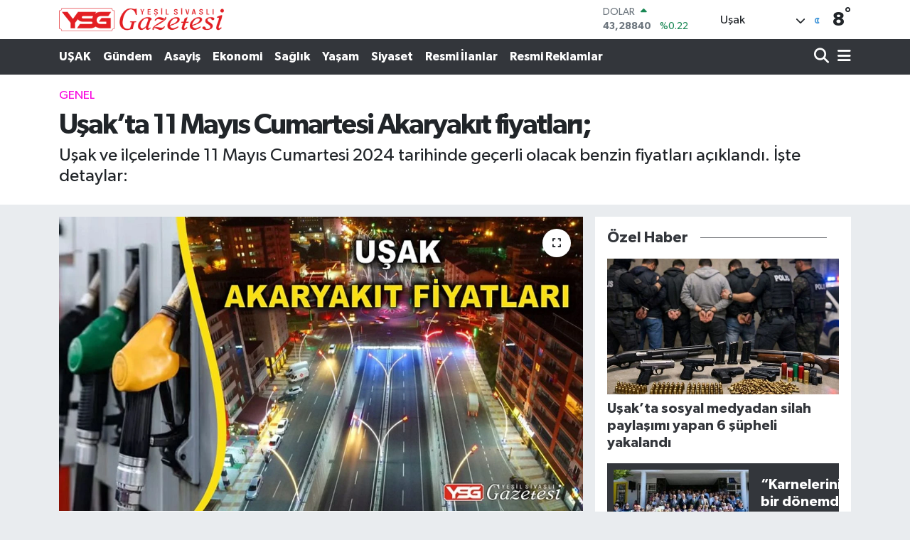

--- FILE ---
content_type: text/html; charset=UTF-8
request_url: https://www.yesilsivasligazetesi.com/usakta-11-mayis-cumartesi-akaryakit-fiyatlari
body_size: 24594
content:
<!DOCTYPE html>
<html lang="tr" data-theme="flow">
<head>
<link rel="dns-prefetch" href="//www.yesilsivasligazetesi.com">
<link rel="dns-prefetch" href="//yesilsivasligazetesicom.teimg.com">
<link rel="dns-prefetch" href="//static.tebilisim.com">
<link rel="dns-prefetch" href="//schema.org","@type":"NewsMediaOrganization","url":"www.yesilsivasligazetesi.com","name":"Yeşil">
<link rel="dns-prefetch" href="//cdn.p.analitik.bik.gov.tr">
<link rel="dns-prefetch" href="//cdn.ampproject.org">
<link rel="dns-prefetch" href="//cdn2.bildirt.com">
<link rel="dns-prefetch" href="//mc.yandex.ru">
<link rel="dns-prefetch" href="//cdn.onesignal.com">
<link rel="dns-prefetch" href="//www.googletagmanager.com">
<link rel="dns-prefetch" href="//www.facebook.com">
<link rel="dns-prefetch" href="//www.twitter.com">
<link rel="dns-prefetch" href="//www.instagram.com">
<link rel="dns-prefetch" href="//www.youtube.com">
<link rel="dns-prefetch" href="//x.com">
<link rel="dns-prefetch" href="//api.whatsapp.com">
<link rel="dns-prefetch" href="//www.linkedin.com">
<link rel="dns-prefetch" href="//pinterest.com">
<link rel="dns-prefetch" href="//t.me">
<link rel="dns-prefetch" href="//pagead2.googlesyndication.com">
<link rel="dns-prefetch" href="//tebilisim.com">
<link rel="dns-prefetch" href="//facebook.com">
<link rel="dns-prefetch" href="//twitter.com">

    <meta charset="utf-8">
<title>Uşak’ta 11 Mayıs Cumartesi Akaryakıt fiyatları;</title>
<meta name="description" content="Uşak ve ilçelerinde 11 Mayıs Cumartesi 2024 tarihinde geçerli olacak benzin fiyatları açıklandı. İşte detaylar:">
<link rel="canonical" href="https://www.yesilsivasligazetesi.com/usakta-11-mayis-cumartesi-akaryakit-fiyatlari">
<meta name="viewport" content="width=device-width,initial-scale=1">
<meta name="X-UA-Compatible" content="IE=edge">
<meta name="robots" content="max-image-preview:large">
<meta name="theme-color" content="#33363b">
<meta name="title" content="Uşak’ta 11 Mayıs Cumartesi Akaryakıt fiyatları;">
<meta name="articleSection" content="news">
<meta name="datePublished" content="2024-05-11T09:44:00+03:00">
<meta name="dateModified" content="2024-05-11T09:44:00+03:00">
<meta name="articleAuthor" content="Bülten">
<meta name="author" content="Bülten">
<link rel="amphtml" href="https://www.yesilsivasligazetesi.com/usakta-11-mayis-cumartesi-akaryakit-fiyatlari/amp">
<meta property="og:site_name" content="Uşak Yeşil Sivaslı Gazetesi">
<meta property="og:title" content="Uşak’ta 11 Mayıs Cumartesi Akaryakıt fiyatları;">
<meta property="og:description" content="Uşak ve ilçelerinde 11 Mayıs Cumartesi 2024 tarihinde geçerli olacak benzin fiyatları açıklandı. İşte detaylar:">
<meta property="og:url" content="https://www.yesilsivasligazetesi.com/usakta-11-mayis-cumartesi-akaryakit-fiyatlari">
<meta property="og:image" content="https://yesilsivasligazetesicom.teimg.com/yesilsivasligazetesi-com/uploads/2024/03/usak-gunluk/usak-yakit-fiyatlari.jpg">
<meta property="og:type" content="article">
<meta property="og:article:published_time" content="2024-05-11T09:44:00+03:00">
<meta property="og:article:modified_time" content="2024-05-11T09:44:00+03:00">
<meta name="twitter:card" content="summary_large_image">
<meta name="twitter:site" content="@yesilsivasli64">
<meta name="twitter:title" content="Uşak’ta 11 Mayıs Cumartesi Akaryakıt fiyatları;">
<meta name="twitter:description" content="Uşak ve ilçelerinde 11 Mayıs Cumartesi 2024 tarihinde geçerli olacak benzin fiyatları açıklandı. İşte detaylar:">
<meta name="twitter:image" content="https://yesilsivasligazetesicom.teimg.com/yesilsivasligazetesi-com/uploads/2024/03/usak-gunluk/usak-yakit-fiyatlari.jpg">
<meta name="twitter:url" content="https://www.yesilsivasligazetesi.com/usakta-11-mayis-cumartesi-akaryakit-fiyatlari">
<link rel="shortcut icon" type="image/x-icon" href="https://yesilsivasligazetesicom.teimg.com/yesilsivasligazetesi-com/uploads/2023/04/flow.png">
<link rel="manifest" href="https://www.yesilsivasligazetesi.com/manifest.json?v=6.6.4" />
<link rel="preload" href="https://static.tebilisim.com/flow/assets/css/font-awesome/fa-solid-900.woff2" as="font" type="font/woff2" crossorigin />
<link rel="preload" href="https://static.tebilisim.com/flow/assets/css/font-awesome/fa-brands-400.woff2" as="font" type="font/woff2" crossorigin />
<link rel="preload" href="https://static.tebilisim.com/flow/assets/css/weather-icons/font/weathericons-regular-webfont.woff2" as="font" type="font/woff2" crossorigin />
<link rel="preload" href="https://static.tebilisim.com/flow/vendor/te/fonts/gibson/Gibson-Bold.woff2" as="font" type="font/woff2" crossorigin />
<link rel="preload" href="https://static.tebilisim.com/flow/vendor/te/fonts/gibson/Gibson-BoldItalic.woff2" as="font" type="font/woff2" crossorigin />
<link rel="preload" href="https://static.tebilisim.com/flow/vendor/te/fonts/gibson/Gibson-Italic.woff2" as="font" type="font/woff2" crossorigin />
<link rel="preload" href="https://static.tebilisim.com/flow/vendor/te/fonts/gibson/Gibson-Light.woff2" as="font" type="font/woff2" crossorigin />
<link rel="preload" href="https://static.tebilisim.com/flow/vendor/te/fonts/gibson/Gibson-LightItalic.woff2" as="font" type="font/woff2" crossorigin />
<link rel="preload" href="https://static.tebilisim.com/flow/vendor/te/fonts/gibson/Gibson-SemiBold.woff2" as="font" type="font/woff2" crossorigin />
<link rel="preload" href="https://static.tebilisim.com/flow/vendor/te/fonts/gibson/Gibson-SemiBoldItalic.woff2" as="font" type="font/woff2" crossorigin />
<link rel="preload" href="https://static.tebilisim.com/flow/vendor/te/fonts/gibson/Gibson.woff2" as="font" type="font/woff2" crossorigin />


<link rel="preload" as="style" href="https://static.tebilisim.com/flow/vendor/te/fonts/gibson.css?v=6.6.4">
<link rel="stylesheet" href="https://static.tebilisim.com/flow/vendor/te/fonts/gibson.css?v=6.6.4">

<style>:root {
        --te-link-color: #333;
        --te-link-hover-color: #000;
        --te-font: "Gibson";
        --te-secondary-font: "Gibson";
        --te-h1-font-size: 40px;
        --te-color: #33363b;
        --te-hover-color: #33363b;
        --mm-ocd-width: 85%!important; /*  Mobil Menü Genişliği */
        --swiper-theme-color: var(--te-color)!important;
        --header-13-color: #ffc107;
    }</style><link rel="preload" as="style" href="https://static.tebilisim.com/flow/assets/vendor/bootstrap/css/bootstrap.min.css?v=6.6.4">
<link rel="stylesheet" href="https://static.tebilisim.com/flow/assets/vendor/bootstrap/css/bootstrap.min.css?v=6.6.4">
<link rel="preload" as="style" href="https://static.tebilisim.com/flow/assets/css/app6.6.4.min.css">
<link rel="stylesheet" href="https://static.tebilisim.com/flow/assets/css/app6.6.4.min.css">



<script type="application/ld+json">{"@context":"https:\/\/schema.org","@type":"WebSite","url":"https:\/\/www.yesilsivasligazetesi.com","potentialAction":{"@type":"SearchAction","target":"https:\/\/www.yesilsivasligazetesi.com\/arama?q={query}","query-input":"required name=query"}}</script>

<script type="application/ld+json">{"@context":"https://schema.org","@type":"NewsMediaOrganization","url":"https://www.yesilsivasligazetesi.com","name":"Yeşil Sivaslı Gazetesi","logo":"https://yesilsivasligazetesicom.teimg.com/yesilsivasligazetesi-com/uploads/2023/04/logo.png","sameAs":["https://www.facebook.com/yesilsivasligazetesi","https://www.twitter.com/yesilsivasli64","https://www.youtube.com/yesilsivasligazetesi","https://www.instagram.com/usakyesilsivasligazetesi"]}</script>

<script type="application/ld+json">{"@context":"https:\/\/schema.org","@graph":[{"@type":"SiteNavigationElement","name":"Ana Sayfa","url":"https:\/\/www.yesilsivasligazetesi.com","@id":"https:\/\/www.yesilsivasligazetesi.com"},{"@type":"SiteNavigationElement","name":"Resmi \u0130lanlar","url":"https:\/\/www.yesilsivasligazetesi.com\/resmi-ilanlar","@id":"https:\/\/www.yesilsivasligazetesi.com\/resmi-ilanlar"},{"@type":"SiteNavigationElement","name":"G\u00fcndem","url":"https:\/\/www.yesilsivasligazetesi.com\/gundem","@id":"https:\/\/www.yesilsivasligazetesi.com\/gundem"},{"@type":"SiteNavigationElement","name":"Ekonomi","url":"https:\/\/www.yesilsivasligazetesi.com\/ekonomi","@id":"https:\/\/www.yesilsivasligazetesi.com\/ekonomi"},{"@type":"SiteNavigationElement","name":"Sa\u011fl\u0131k","url":"https:\/\/www.yesilsivasligazetesi.com\/saglik","@id":"https:\/\/www.yesilsivasligazetesi.com\/saglik"},{"@type":"SiteNavigationElement","name":"Ya\u015fam","url":"https:\/\/www.yesilsivasligazetesi.com\/yasam","@id":"https:\/\/www.yesilsivasligazetesi.com\/yasam"},{"@type":"SiteNavigationElement","name":"Spor","url":"https:\/\/www.yesilsivasligazetesi.com\/spor","@id":"https:\/\/www.yesilsivasligazetesi.com\/spor"},{"@type":"SiteNavigationElement","name":"Teknoloji","url":"https:\/\/www.yesilsivasligazetesi.com\/teknoloji","@id":"https:\/\/www.yesilsivasligazetesi.com\/teknoloji"},{"@type":"SiteNavigationElement","name":"Asayi\u015f","url":"https:\/\/www.yesilsivasligazetesi.com\/asayis","@id":"https:\/\/www.yesilsivasligazetesi.com\/asayis"},{"@type":"SiteNavigationElement","name":"Bilim","url":"https:\/\/www.yesilsivasligazetesi.com\/bilim","@id":"https:\/\/www.yesilsivasligazetesi.com\/bilim"},{"@type":"SiteNavigationElement","name":"Sanat","url":"https:\/\/www.yesilsivasligazetesi.com\/sanat","@id":"https:\/\/www.yesilsivasligazetesi.com\/sanat"},{"@type":"SiteNavigationElement","name":"Turizm","url":"https:\/\/www.yesilsivasligazetesi.com\/turizm","@id":"https:\/\/www.yesilsivasligazetesi.com\/turizm"},{"@type":"SiteNavigationElement","name":"Siyaset","url":"https:\/\/www.yesilsivasligazetesi.com\/siyaset","@id":"https:\/\/www.yesilsivasligazetesi.com\/siyaset"},{"@type":"SiteNavigationElement","name":"E\u011fitim","url":"https:\/\/www.yesilsivasligazetesi.com\/egitim","@id":"https:\/\/www.yesilsivasligazetesi.com\/egitim"},{"@type":"SiteNavigationElement","name":"Genel","url":"https:\/\/www.yesilsivasligazetesi.com\/genel","@id":"https:\/\/www.yesilsivasligazetesi.com\/genel"},{"@type":"SiteNavigationElement","name":"Haberde insan","url":"https:\/\/www.yesilsivasligazetesi.com\/haberde-insan","@id":"https:\/\/www.yesilsivasligazetesi.com\/haberde-insan"},{"@type":"SiteNavigationElement","name":"\u00c7evre","url":"https:\/\/www.yesilsivasligazetesi.com\/cevre","@id":"https:\/\/www.yesilsivasligazetesi.com\/cevre"},{"@type":"SiteNavigationElement","name":"GAZ\u0130ANTEP","url":"https:\/\/www.yesilsivasligazetesi.com\/gaziantep","@id":"https:\/\/www.yesilsivasligazetesi.com\/gaziantep"},{"@type":"SiteNavigationElement","name":"Politika","url":"https:\/\/www.yesilsivasligazetesi.com\/politika","@id":"https:\/\/www.yesilsivasligazetesi.com\/politika"},{"@type":"SiteNavigationElement","name":"Yazarlar","url":"https:\/\/www.yesilsivasligazetesi.com\/yazarlar","@id":"https:\/\/www.yesilsivasligazetesi.com\/yazarlar"},{"@type":"SiteNavigationElement","name":"KOCAEL\u0130","url":"https:\/\/www.yesilsivasligazetesi.com\/kocaeli","@id":"https:\/\/www.yesilsivasligazetesi.com\/kocaeli"},{"@type":"SiteNavigationElement","name":"K\u00fclt\u00fcr-sanat","url":"https:\/\/www.yesilsivasligazetesi.com\/kultur-sanat","@id":"https:\/\/www.yesilsivasligazetesi.com\/kultur-sanat"},{"@type":"SiteNavigationElement","name":"G\u00fcncel","url":"https:\/\/www.yesilsivasligazetesi.com\/guncel","@id":"https:\/\/www.yesilsivasligazetesi.com\/guncel"},{"@type":"SiteNavigationElement","name":"BURSA","url":"https:\/\/www.yesilsivasligazetesi.com\/bursa","@id":"https:\/\/www.yesilsivasligazetesi.com\/bursa"},{"@type":"SiteNavigationElement","name":"U\u015eAK","url":"https:\/\/www.yesilsivasligazetesi.com\/usak","@id":"https:\/\/www.yesilsivasligazetesi.com\/usak"},{"@type":"SiteNavigationElement","name":"DEN\u0130ZL\u0130","url":"https:\/\/www.yesilsivasligazetesi.com\/denizli","@id":"https:\/\/www.yesilsivasligazetesi.com\/denizli"},{"@type":"SiteNavigationElement","name":"\u0130ZM\u0130R","url":"https:\/\/www.yesilsivasligazetesi.com\/izmir","@id":"https:\/\/www.yesilsivasligazetesi.com\/izmir"},{"@type":"SiteNavigationElement","name":"K\u00dcTAHYA","url":"https:\/\/www.yesilsivasligazetesi.com\/kutahya","@id":"https:\/\/www.yesilsivasligazetesi.com\/kutahya"},{"@type":"SiteNavigationElement","name":"Videolu Haberler","url":"https:\/\/www.yesilsivasligazetesi.com\/videolar","@id":"https:\/\/www.yesilsivasligazetesi.com\/videolar"},{"@type":"SiteNavigationElement","name":"Magazin","url":"https:\/\/www.yesilsivasligazetesi.com\/magazin","@id":"https:\/\/www.yesilsivasligazetesi.com\/magazin"},{"@type":"SiteNavigationElement","name":"Foto Galeri","url":"https:\/\/www.yesilsivasligazetesi.com\/foto-galeri","@id":"https:\/\/www.yesilsivasligazetesi.com\/foto-galeri"},{"@type":"SiteNavigationElement","name":"Afyonkarahisar","url":"https:\/\/www.yesilsivasligazetesi.com\/afyonkarahisar","@id":"https:\/\/www.yesilsivasligazetesi.com\/afyonkarahisar"},{"@type":"SiteNavigationElement","name":"Mu\u011fla","url":"https:\/\/www.yesilsivasligazetesi.com\/mugla","@id":"https:\/\/www.yesilsivasligazetesi.com\/mugla"},{"@type":"SiteNavigationElement","name":"Erzurum","url":"https:\/\/www.yesilsivasligazetesi.com\/erzurum","@id":"https:\/\/www.yesilsivasligazetesi.com\/erzurum"},{"@type":"SiteNavigationElement","name":"Antalya","url":"https:\/\/www.yesilsivasligazetesi.com\/antalya","@id":"https:\/\/www.yesilsivasligazetesi.com\/antalya"},{"@type":"SiteNavigationElement","name":"Kayseri","url":"https:\/\/www.yesilsivasligazetesi.com\/kayseri","@id":"https:\/\/www.yesilsivasligazetesi.com\/kayseri"},{"@type":"SiteNavigationElement","name":"Bilim, teknoloji","url":"https:\/\/www.yesilsivasligazetesi.com\/bilim-teknoloji","@id":"https:\/\/www.yesilsivasligazetesi.com\/bilim-teknoloji"},{"@type":"SiteNavigationElement","name":"Videolu Haberler","url":"https:\/\/www.yesilsivasligazetesi.com\/videolu-haberler","@id":"https:\/\/www.yesilsivasligazetesi.com\/videolu-haberler"},{"@type":"SiteNavigationElement","name":"\u015eanl\u0131urfa","url":"https:\/\/www.yesilsivasligazetesi.com\/sanliurfa","@id":"https:\/\/www.yesilsivasligazetesi.com\/sanliurfa"},{"@type":"SiteNavigationElement","name":"Amasya","url":"https:\/\/www.yesilsivasligazetesi.com\/amasya","@id":"https:\/\/www.yesilsivasligazetesi.com\/amasya"},{"@type":"SiteNavigationElement","name":"Eski\u015fehir","url":"https:\/\/www.yesilsivasligazetesi.com\/eskisehir","@id":"https:\/\/www.yesilsivasligazetesi.com\/eskisehir"},{"@type":"SiteNavigationElement","name":"Van","url":"https:\/\/www.yesilsivasligazetesi.com\/van","@id":"https:\/\/www.yesilsivasligazetesi.com\/van"},{"@type":"SiteNavigationElement","name":"Hatay","url":"https:\/\/www.yesilsivasligazetesi.com\/hatay","@id":"https:\/\/www.yesilsivasligazetesi.com\/hatay"},{"@type":"SiteNavigationElement","name":"Ayd\u0131n","url":"https:\/\/www.yesilsivasligazetesi.com\/aydin","@id":"https:\/\/www.yesilsivasligazetesi.com\/aydin"},{"@type":"SiteNavigationElement","name":"Bilim ve teknoloji","url":"https:\/\/www.yesilsivasligazetesi.com\/bilim-ve-teknoloji","@id":"https:\/\/www.yesilsivasligazetesi.com\/bilim-ve-teknoloji"},{"@type":"SiteNavigationElement","name":"Mersin","url":"https:\/\/www.yesilsivasligazetesi.com\/mersin","@id":"https:\/\/www.yesilsivasligazetesi.com\/mersin"},{"@type":"SiteNavigationElement","name":"Osmaniye","url":"https:\/\/www.yesilsivasligazetesi.com\/osmaniye","@id":"https:\/\/www.yesilsivasligazetesi.com\/osmaniye"},{"@type":"SiteNavigationElement","name":"Adana","url":"https:\/\/www.yesilsivasligazetesi.com\/adana","@id":"https:\/\/www.yesilsivasligazetesi.com\/adana"},{"@type":"SiteNavigationElement","name":"Ad\u0131yaman","url":"https:\/\/www.yesilsivasligazetesi.com\/adiyaman","@id":"https:\/\/www.yesilsivasligazetesi.com\/adiyaman"},{"@type":"SiteNavigationElement","name":"A\u011fr\u0131","url":"https:\/\/www.yesilsivasligazetesi.com\/agri","@id":"https:\/\/www.yesilsivasligazetesi.com\/agri"},{"@type":"SiteNavigationElement","name":"\u0130stanbul","url":"https:\/\/www.yesilsivasligazetesi.com\/istanbul","@id":"https:\/\/www.yesilsivasligazetesi.com\/istanbul"},{"@type":"SiteNavigationElement","name":"Erzincan","url":"https:\/\/www.yesilsivasligazetesi.com\/erzincan","@id":"https:\/\/www.yesilsivasligazetesi.com\/erzincan"},{"@type":"SiteNavigationElement","name":"Ordu","url":"https:\/\/www.yesilsivasligazetesi.com\/ordu","@id":"https:\/\/www.yesilsivasligazetesi.com\/ordu"},{"@type":"SiteNavigationElement","name":"Diyarbak\u0131r","url":"https:\/\/www.yesilsivasligazetesi.com\/diyarbakir","@id":"https:\/\/www.yesilsivasligazetesi.com\/diyarbakir"},{"@type":"SiteNavigationElement","name":"D\u00fczce","url":"https:\/\/www.yesilsivasligazetesi.com\/duzce","@id":"https:\/\/www.yesilsivasligazetesi.com\/duzce"},{"@type":"SiteNavigationElement","name":"Isparta","url":"https:\/\/www.yesilsivasligazetesi.com\/isparta","@id":"https:\/\/www.yesilsivasligazetesi.com\/isparta"},{"@type":"SiteNavigationElement","name":"Sakarya","url":"https:\/\/www.yesilsivasligazetesi.com\/sakarya","@id":"https:\/\/www.yesilsivasligazetesi.com\/sakarya"},{"@type":"SiteNavigationElement","name":"Mardin","url":"https:\/\/www.yesilsivasligazetesi.com\/mardin","@id":"https:\/\/www.yesilsivasligazetesi.com\/mardin"},{"@type":"SiteNavigationElement","name":"Karaman","url":"https:\/\/www.yesilsivasligazetesi.com\/karaman","@id":"https:\/\/www.yesilsivasligazetesi.com\/karaman"},{"@type":"SiteNavigationElement","name":"Siirt","url":"https:\/\/www.yesilsivasligazetesi.com\/siirt","@id":"https:\/\/www.yesilsivasligazetesi.com\/siirt"},{"@type":"SiteNavigationElement","name":"Bilecik","url":"https:\/\/www.yesilsivasligazetesi.com\/bilecik","@id":"https:\/\/www.yesilsivasligazetesi.com\/bilecik"},{"@type":"SiteNavigationElement","name":"Ankara","url":"https:\/\/www.yesilsivasligazetesi.com\/ankara","@id":"https:\/\/www.yesilsivasligazetesi.com\/ankara"},{"@type":"SiteNavigationElement","name":"K\u0131r\u015fehir","url":"https:\/\/www.yesilsivasligazetesi.com\/kirsehir","@id":"https:\/\/www.yesilsivasligazetesi.com\/kirsehir"},{"@type":"SiteNavigationElement","name":"Manisa","url":"https:\/\/www.yesilsivasligazetesi.com\/manisa","@id":"https:\/\/www.yesilsivasligazetesi.com\/manisa"},{"@type":"SiteNavigationElement","name":"Bitlis","url":"https:\/\/www.yesilsivasligazetesi.com\/bitlis","@id":"https:\/\/www.yesilsivasligazetesi.com\/bitlis"},{"@type":"SiteNavigationElement","name":"Konya","url":"https:\/\/www.yesilsivasligazetesi.com\/konya","@id":"https:\/\/www.yesilsivasligazetesi.com\/konya"},{"@type":"SiteNavigationElement","name":"Bal\u0131kesir","url":"https:\/\/www.yesilsivasligazetesi.com\/balikesir","@id":"https:\/\/www.yesilsivasligazetesi.com\/balikesir"},{"@type":"SiteNavigationElement","name":"Sinop","url":"https:\/\/www.yesilsivasligazetesi.com\/sinop","@id":"https:\/\/www.yesilsivasligazetesi.com\/sinop"},{"@type":"SiteNavigationElement","name":"Bing\u00f6l","url":"https:\/\/www.yesilsivasligazetesi.com\/bingol","@id":"https:\/\/www.yesilsivasligazetesi.com\/bingol"},{"@type":"SiteNavigationElement","name":"Sivas","url":"https:\/\/www.yesilsivasligazetesi.com\/sivas","@id":"https:\/\/www.yesilsivasligazetesi.com\/sivas"},{"@type":"SiteNavigationElement","name":"Tokat","url":"https:\/\/www.yesilsivasligazetesi.com\/tokat","@id":"https:\/\/www.yesilsivasligazetesi.com\/tokat"},{"@type":"SiteNavigationElement","name":"Bolu","url":"https:\/\/www.yesilsivasligazetesi.com\/bolu","@id":"https:\/\/www.yesilsivasligazetesi.com\/bolu"},{"@type":"SiteNavigationElement","name":"Bart\u0131n","url":"https:\/\/www.yesilsivasligazetesi.com\/bartin","@id":"https:\/\/www.yesilsivasligazetesi.com\/bartin"},{"@type":"SiteNavigationElement","name":"Nev\u015fehir","url":"https:\/\/www.yesilsivasligazetesi.com\/nevsehir","@id":"https:\/\/www.yesilsivasligazetesi.com\/nevsehir"},{"@type":"SiteNavigationElement","name":"Elaz\u0131\u011f","url":"https:\/\/www.yesilsivasligazetesi.com\/elazig","@id":"https:\/\/www.yesilsivasligazetesi.com\/elazig"},{"@type":"SiteNavigationElement","name":"Zonguldak","url":"https:\/\/www.yesilsivasligazetesi.com\/zonguldak","@id":"https:\/\/www.yesilsivasligazetesi.com\/zonguldak"},{"@type":"SiteNavigationElement","name":"\u00c7orum","url":"https:\/\/www.yesilsivasligazetesi.com\/corum","@id":"https:\/\/www.yesilsivasligazetesi.com\/corum"},{"@type":"SiteNavigationElement","name":"Malatya","url":"https:\/\/www.yesilsivasligazetesi.com\/malatya","@id":"https:\/\/www.yesilsivasligazetesi.com\/malatya"},{"@type":"SiteNavigationElement","name":"Burdur","url":"https:\/\/www.yesilsivasligazetesi.com\/burdur","@id":"https:\/\/www.yesilsivasligazetesi.com\/burdur"},{"@type":"SiteNavigationElement","name":"Kahramanmara\u015f","url":"https:\/\/www.yesilsivasligazetesi.com\/kahramanmaras","@id":"https:\/\/www.yesilsivasligazetesi.com\/kahramanmaras"},{"@type":"SiteNavigationElement","name":"Samsun","url":"https:\/\/www.yesilsivasligazetesi.com\/samsun","@id":"https:\/\/www.yesilsivasligazetesi.com\/samsun"},{"@type":"SiteNavigationElement","name":"\u015e\u0131rnak","url":"https:\/\/www.yesilsivasligazetesi.com\/sirnak","@id":"https:\/\/www.yesilsivasligazetesi.com\/sirnak"},{"@type":"SiteNavigationElement","name":"Tekirda\u011f","url":"https:\/\/www.yesilsivasligazetesi.com\/tekirdag","@id":"https:\/\/www.yesilsivasligazetesi.com\/tekirdag"},{"@type":"SiteNavigationElement","name":"Karab\u00fck","url":"https:\/\/www.yesilsivasligazetesi.com\/karabuk","@id":"https:\/\/www.yesilsivasligazetesi.com\/karabuk"},{"@type":"SiteNavigationElement","name":"Yozgat","url":"https:\/\/www.yesilsivasligazetesi.com\/yozgat","@id":"https:\/\/www.yesilsivasligazetesi.com\/yozgat"},{"@type":"SiteNavigationElement","name":"Aksaray","url":"https:\/\/www.yesilsivasligazetesi.com\/aksaray","@id":"https:\/\/www.yesilsivasligazetesi.com\/aksaray"},{"@type":"SiteNavigationElement","name":"Bayburt","url":"https:\/\/www.yesilsivasligazetesi.com\/bayburt","@id":"https:\/\/www.yesilsivasligazetesi.com\/bayburt"},{"@type":"SiteNavigationElement","name":"\u00c7anakkale","url":"https:\/\/www.yesilsivasligazetesi.com\/canakkale","@id":"https:\/\/www.yesilsivasligazetesi.com\/canakkale"},{"@type":"SiteNavigationElement","name":"Wash\u0131ngton","url":"https:\/\/www.yesilsivasligazetesi.com\/washington","@id":"https:\/\/www.yesilsivasligazetesi.com\/washington"},{"@type":"SiteNavigationElement","name":"Kars","url":"https:\/\/www.yesilsivasligazetesi.com\/kars","@id":"https:\/\/www.yesilsivasligazetesi.com\/kars"},{"@type":"SiteNavigationElement","name":"Ni\u011fde","url":"https:\/\/www.yesilsivasligazetesi.com\/nigde","@id":"https:\/\/www.yesilsivasligazetesi.com\/nigde"},{"@type":"SiteNavigationElement","name":"Giresun","url":"https:\/\/www.yesilsivasligazetesi.com\/giresun","@id":"https:\/\/www.yesilsivasligazetesi.com\/giresun"},{"@type":"SiteNavigationElement","name":"Tahran","url":"https:\/\/www.yesilsivasligazetesi.com\/tahran","@id":"https:\/\/www.yesilsivasligazetesi.com\/tahran"},{"@type":"SiteNavigationElement","name":"K\u0131r\u0131kkale","url":"https:\/\/www.yesilsivasligazetesi.com\/kirikkale","@id":"https:\/\/www.yesilsivasligazetesi.com\/kirikkale"},{"@type":"SiteNavigationElement","name":"Kastamonu","url":"https:\/\/www.yesilsivasligazetesi.com\/kastamonu","@id":"https:\/\/www.yesilsivasligazetesi.com\/kastamonu"},{"@type":"SiteNavigationElement","name":"\u00c7ank\u0131r\u0131","url":"https:\/\/www.yesilsivasligazetesi.com\/cankiri","@id":"https:\/\/www.yesilsivasligazetesi.com\/cankiri"},{"@type":"SiteNavigationElement","name":"Rize","url":"https:\/\/www.yesilsivasligazetesi.com\/rize","@id":"https:\/\/www.yesilsivasligazetesi.com\/rize"},{"@type":"SiteNavigationElement","name":"Tel aviv","url":"https:\/\/www.yesilsivasligazetesi.com\/tel-aviv","@id":"https:\/\/www.yesilsivasligazetesi.com\/tel-aviv"},{"@type":"SiteNavigationElement","name":"Mu\u015f","url":"https:\/\/www.yesilsivasligazetesi.com\/mus","@id":"https:\/\/www.yesilsivasligazetesi.com\/mus"},{"@type":"SiteNavigationElement","name":"Edirne","url":"https:\/\/www.yesilsivasligazetesi.com\/edirne","@id":"https:\/\/www.yesilsivasligazetesi.com\/edirne"},{"@type":"SiteNavigationElement","name":"G\u00fcm\u00fc\u015fhane","url":"https:\/\/www.yesilsivasligazetesi.com\/gumushane","@id":"https:\/\/www.yesilsivasligazetesi.com\/gumushane"},{"@type":"SiteNavigationElement","name":"Trabzon","url":"https:\/\/www.yesilsivasligazetesi.com\/trabzon","@id":"https:\/\/www.yesilsivasligazetesi.com\/trabzon"},{"@type":"SiteNavigationElement","name":"D\u00fcnya","url":"https:\/\/www.yesilsivasligazetesi.com\/dunya","@id":"https:\/\/www.yesilsivasligazetesi.com\/dunya"},{"@type":"SiteNavigationElement","name":"Medellin","url":"https:\/\/www.yesilsivasligazetesi.com\/medellin","@id":"https:\/\/www.yesilsivasligazetesi.com\/medellin"},{"@type":"SiteNavigationElement","name":"Tokyo","url":"https:\/\/www.yesilsivasligazetesi.com\/tokyo","@id":"https:\/\/www.yesilsivasligazetesi.com\/tokyo"},{"@type":"SiteNavigationElement","name":"Yalova","url":"https:\/\/www.yesilsivasligazetesi.com\/yalova","@id":"https:\/\/www.yesilsivasligazetesi.com\/yalova"},{"@type":"SiteNavigationElement","name":"Ardahan","url":"https:\/\/www.yesilsivasligazetesi.com\/ardahan","@id":"https:\/\/www.yesilsivasligazetesi.com\/ardahan"},{"@type":"SiteNavigationElement","name":"Kahire","url":"https:\/\/www.yesilsivasligazetesi.com\/kahire","@id":"https:\/\/www.yesilsivasligazetesi.com\/kahire"},{"@type":"SiteNavigationElement","name":"Seul","url":"https:\/\/www.yesilsivasligazetesi.com\/seul","@id":"https:\/\/www.yesilsivasligazetesi.com\/seul"},{"@type":"SiteNavigationElement","name":"Srebrenitsa","url":"https:\/\/www.yesilsivasligazetesi.com\/srebrenitsa","@id":"https:\/\/www.yesilsivasligazetesi.com\/srebrenitsa"},{"@type":"SiteNavigationElement","name":"Massachusetts","url":"https:\/\/www.yesilsivasligazetesi.com\/massachusetts","@id":"https:\/\/www.yesilsivasligazetesi.com\/massachusetts"},{"@type":"SiteNavigationElement","name":"Londra","url":"https:\/\/www.yesilsivasligazetesi.com\/londra","@id":"https:\/\/www.yesilsivasligazetesi.com\/londra"},{"@type":"SiteNavigationElement","name":"Hanoi","url":"https:\/\/www.yesilsivasligazetesi.com\/hanoi","@id":"https:\/\/www.yesilsivasligazetesi.com\/hanoi"},{"@type":"SiteNavigationElement","name":"Jakarta","url":"https:\/\/www.yesilsivasligazetesi.com\/jakarta","@id":"https:\/\/www.yesilsivasligazetesi.com\/jakarta"},{"@type":"SiteNavigationElement","name":"Paris","url":"https:\/\/www.yesilsivasligazetesi.com\/paris","@id":"https:\/\/www.yesilsivasligazetesi.com\/paris"},{"@type":"SiteNavigationElement","name":"Kilis","url":"https:\/\/www.yesilsivasligazetesi.com\/kilis","@id":"https:\/\/www.yesilsivasligazetesi.com\/kilis"},{"@type":"SiteNavigationElement","name":"Erbil","url":"https:\/\/www.yesilsivasligazetesi.com\/erbil","@id":"https:\/\/www.yesilsivasligazetesi.com\/erbil"},{"@type":"SiteNavigationElement","name":"New york","url":"https:\/\/www.yesilsivasligazetesi.com\/new-york","@id":"https:\/\/www.yesilsivasligazetesi.com\/new-york"},{"@type":"SiteNavigationElement","name":"Tunceli","url":"https:\/\/www.yesilsivasligazetesi.com\/tunceli","@id":"https:\/\/www.yesilsivasligazetesi.com\/tunceli"},{"@type":"SiteNavigationElement","name":"Batman","url":"https:\/\/www.yesilsivasligazetesi.com\/batman","@id":"https:\/\/www.yesilsivasligazetesi.com\/batman"},{"@type":"SiteNavigationElement","name":"Artvin","url":"https:\/\/www.yesilsivasligazetesi.com\/artvin","@id":"https:\/\/www.yesilsivasligazetesi.com\/artvin"},{"@type":"SiteNavigationElement","name":"Bras\u0131l\u0131a","url":"https:\/\/www.yesilsivasligazetesi.com\/brasilia","@id":"https:\/\/www.yesilsivasligazetesi.com\/brasilia"},{"@type":"SiteNavigationElement","name":"K\u0131rklareli","url":"https:\/\/www.yesilsivasligazetesi.com\/kirklareli","@id":"https:\/\/www.yesilsivasligazetesi.com\/kirklareli"},{"@type":"SiteNavigationElement","name":"Resmi Reklamlar","url":"https:\/\/www.yesilsivasligazetesi.com\/resmi-reklamlar","@id":"https:\/\/www.yesilsivasligazetesi.com\/resmi-reklamlar"},{"@type":"SiteNavigationElement","name":"\u0130leti\u015fim","url":"https:\/\/www.yesilsivasligazetesi.com\/iletisim","@id":"https:\/\/www.yesilsivasligazetesi.com\/iletisim"},{"@type":"SiteNavigationElement","name":"Gizlilik S\u00f6zle\u015fmesi","url":"https:\/\/www.yesilsivasligazetesi.com\/gizlilik-sozlesmesi","@id":"https:\/\/www.yesilsivasligazetesi.com\/gizlilik-sozlesmesi"},{"@type":"SiteNavigationElement","name":"Yazarlar","url":"https:\/\/www.yesilsivasligazetesi.com\/yazarlar","@id":"https:\/\/www.yesilsivasligazetesi.com\/yazarlar"},{"@type":"SiteNavigationElement","name":"Foto Galeri","url":"https:\/\/www.yesilsivasligazetesi.com\/foto-galeri","@id":"https:\/\/www.yesilsivasligazetesi.com\/foto-galeri"},{"@type":"SiteNavigationElement","name":"Video Galeri","url":"https:\/\/www.yesilsivasligazetesi.com\/video","@id":"https:\/\/www.yesilsivasligazetesi.com\/video"},{"@type":"SiteNavigationElement","name":"Seri \u0130lanlar","url":"https:\/\/www.yesilsivasligazetesi.com\/ilan","@id":"https:\/\/www.yesilsivasligazetesi.com\/ilan"},{"@type":"SiteNavigationElement","name":"Anketler","url":"https:\/\/www.yesilsivasligazetesi.com\/anketler","@id":"https:\/\/www.yesilsivasligazetesi.com\/anketler"},{"@type":"SiteNavigationElement","name":"Sivasl\u0131 Bug\u00fcn, Yar\u0131n ve 1 Haftal\u0131k Hava Durumu Tahmini","url":"https:\/\/www.yesilsivasligazetesi.com\/sivasli-hava-durumu","@id":"https:\/\/www.yesilsivasligazetesi.com\/sivasli-hava-durumu"},{"@type":"SiteNavigationElement","name":"Sivasl\u0131 Namaz Vakitleri","url":"https:\/\/www.yesilsivasligazetesi.com\/sivasli-namaz-vakitleri","@id":"https:\/\/www.yesilsivasligazetesi.com\/sivasli-namaz-vakitleri"},{"@type":"SiteNavigationElement","name":"Puan Durumu ve Fikst\u00fcr","url":"https:\/\/www.yesilsivasligazetesi.com\/futbol\/st-super-lig-puan-durumu-ve-fikstur","@id":"https:\/\/www.yesilsivasligazetesi.com\/futbol\/st-super-lig-puan-durumu-ve-fikstur"}]}</script>

<script type="application/ld+json">{"@context":"https:\/\/schema.org","@type":"BreadcrumbList","itemListElement":[{"@type":"ListItem","position":1,"item":{"@type":"Thing","@id":"https:\/\/www.yesilsivasligazetesi.com","name":"Haberler"}}]}</script>
<script type="application/ld+json">{"@context":"https:\/\/schema.org","@type":"NewsArticle","headline":"U\u015fak\u2019ta 11 May\u0131s Cumartesi Akaryak\u0131t fiyatlar\u0131;","articleSection":"Genel","dateCreated":"2024-05-11T09:44:00+03:00","datePublished":"2024-05-11T09:44:00+03:00","dateModified":"2024-05-11T09:44:00+03:00","wordCount":217,"genre":"news","mainEntityOfPage":{"@type":"WebPage","@id":"https:\/\/www.yesilsivasligazetesi.com\/usakta-11-mayis-cumartesi-akaryakit-fiyatlari"},"articleBody":"<p><a href=\"https:\/\/www.yesilsivasligazetesi.com\/haberleri\/usak\" target=\"_blank\" title=\"U\u015fak\">U\u015fak<\/a>&nbsp;ve il\u00e7elerinde ge\u00e7erli olacak benzin fiyatlar\u0131, son birka\u00e7 g\u00fcn i\u00e7inde belirli bir dalgalanma ya\u015fad\u0131. Se\u00e7im \u00f6ncesi d\u00f6nemde piyasada belirli bir belirsizlik hakimdi ve bu da fiyatlar\u0131n zaman zaman y\u00fckselip zaman zaman d\u00fc\u015fmesine neden oldu. Ancak, se\u00e7im sonras\u0131na gelindi\u011finde, fiyatlarda herhangi bir de\u011fi\u015fiklik g\u00f6zlemlenmedi. Fiyatlar sabit kal\u0131rken, d\u00fcn ve bug\u00fcn de fiyatlar genel olarak sabit kalarak istikrarl\u0131 bir seyir izledi. Ara\u00e7 s\u00fcr\u00fcc\u00fcleri taraf\u0131ndan genel bir alg\u0131 fiyatlar\u0131n y\u00fckseli\u015f e\u011filiminde olaca\u011f\u0131 y\u00f6n\u00fcnde ancak kesin bir \u015fey s\u00f6ylemek hen\u00fcz m\u00fcmk\u00fcn de\u011fil. Bu nedenle, gelecek g\u00fcnlerde ya\u015fanacak geli\u015fmeleri yak\u0131ndan takip etmek gerekiyor.<\/p>\r\n\r\n<p>11 May\u0131s Cumartesi 2024 g\u00fcncel akaryak\u0131t fiyatlar\u0131 ile&nbsp;<a href=\"https:\/\/www.yesilsivasligazetesi.com\/haberleri\/usak\" target=\"_blank\" title=\"U\u015fak\">U\u015fak<\/a>'ta petrol piyasas\u0131ndan son geli\u015fmeler:<\/p>\r\n\r\n<table border=\"1\" cellpadding=\"0\" cellspacing=\"0\">\r\n <tbody>\r\n  <tr>\r\n   <td valign=\"top\" width=\"123\">\r\n   <p align=\"center\">\u015eehir<\/p>\r\n   <\/td>\r\n   <td valign=\"top\" width=\"123\">\r\n   <p align=\"center\">V\/Max Kur\u015funsuz 95<\/p>\r\n   <\/td>\r\n   <td valign=\"top\" width=\"123\">\r\n   <p align=\"center\">V\/Max Diesel<\/p>\r\n   <\/td>\r\n   <td valign=\"top\" width=\"123\">\r\n   <p align=\"center\">V\/Pro Diesel<\/p>\r\n   <\/td>\r\n   <td valign=\"top\" width=\"123\">\r\n   <p align=\"center\">PO\/gaz Otogaz<\/p>\r\n   <\/td>\r\n  <\/tr>\r\n  <tr>\r\n   <td valign=\"top\" width=\"123\">\r\n   <p align=\"center\">BANAZ<\/p>\r\n   <\/td>\r\n   <td valign=\"top\" width=\"123\">\r\n   <p align=\"center\">43.98 TL\/LT<\/p>\r\n   <\/td>\r\n   <td valign=\"top\" width=\"123\">\r\n   <p align=\"center\">41.56 TL\/LT<\/p>\r\n   <\/td>\r\n   <td valign=\"top\" width=\"123\">\r\n   <p align=\"center\">41.52 TL\/LT<\/p>\r\n   <\/td>\r\n   <td valign=\"top\" width=\"123\">\r\n   <p align=\"center\">20.53 TL\/LT<\/p>\r\n   <\/td>\r\n  <\/tr>\r\n  <tr>\r\n   <td valign=\"top\" width=\"123\">\r\n   <p align=\"center\">E\u015eME<\/p>\r\n   <\/td>\r\n   <td valign=\"top\" width=\"123\">\r\n   <p align=\"center\">43.92 TL\/LT<\/p>\r\n   <\/td>\r\n   <td valign=\"top\" width=\"123\">\r\n   <p align=\"center\">41.50 TL\/LT<\/p>\r\n   <\/td>\r\n   <td valign=\"top\" width=\"123\">\r\n   <p align=\"center\">41.46 TL\/LT<\/p>\r\n   <\/td>\r\n   <td valign=\"top\" width=\"123\">\r\n   <p align=\"center\">20.53 TL\/LT<\/p>\r\n   <\/td>\r\n  <\/tr>\r\n  <tr>\r\n   <td valign=\"top\" width=\"123\">\r\n   <p align=\"center\">KARAHALLI<\/p>\r\n   <\/td>\r\n   <td valign=\"top\" width=\"123\">\r\n   <p align=\"center\">43.98 TL\/LT<\/p>\r\n   <\/td>\r\n   <td valign=\"top\" width=\"123\">\r\n   <p align=\"center\">41.56 TL\/LT<\/p>\r\n   <\/td>\r\n   <td valign=\"top\" width=\"123\">\r\n   <p align=\"center\">41.52 TL\/LT<\/p>\r\n   <\/td>\r\n   <td valign=\"top\" width=\"123\">\r\n   <p align=\"center\">20.53 TL\/LT<\/p>\r\n   <\/td>\r\n  <\/tr>\r\n  <tr>\r\n   <td valign=\"top\" width=\"123\">\r\n   <p align=\"center\">S\u0130VASLI<\/p>\r\n   <\/td>\r\n   <td valign=\"top\" width=\"123\">\r\n   <p align=\"center\">43.98 TL\/LT<\/p>\r\n   <\/td>\r\n   <td valign=\"top\" width=\"123\">\r\n   <p align=\"center\">41.56 TL\/LT<\/p>\r\n   <\/td>\r\n   <td valign=\"top\" width=\"123\">\r\n   <p align=\"center\">41.52 TL\/LT<\/p>\r\n   <\/td>\r\n   <td valign=\"top\" width=\"123\">\r\n   <p align=\"center\">20.53 TL\/LT<\/p>\r\n   <\/td>\r\n  <\/tr>\r\n  <tr>\r\n   <td valign=\"top\" width=\"123\">\r\n   <p align=\"center\">ULUBEY<\/p>\r\n   <\/td>\r\n   <td valign=\"top\" width=\"123\">\r\n   <p align=\"center\">43.96 TL\/LT<\/p>\r\n   <\/td>\r\n   <td valign=\"top\" width=\"123\">\r\n   <p align=\"center\">41.54 TL\/LT<\/p>\r\n   <\/td>\r\n   <td valign=\"top\" width=\"123\">\r\n   <p align=\"center\">41.50 TL\/LT<\/p>\r\n   <\/td>\r\n   <td valign=\"top\" width=\"123\">\r\n   <p align=\"center\">20.53 TL\/LT<\/p>\r\n   <\/td>\r\n  <\/tr>\r\n  <tr>\r\n   <td valign=\"top\" width=\"123\">\r\n   <p align=\"center\">U\u015eAK<\/p>\r\n   <\/td>\r\n   <td valign=\"top\" width=\"123\">\r\n   <p align=\"center\">43.97 TL\/LT<\/p>\r\n   <\/td>\r\n   <td valign=\"top\" width=\"123\">\r\n   <p align=\"center\">41.55 TL\/LT<\/p>\r\n   <\/td>\r\n   <td valign=\"top\" width=\"123\">\r\n   <p align=\"center\">41.51 TL\/LT<\/p>\r\n   <\/td>\r\n   <td valign=\"top\" width=\"123\">\r\n   <p align=\"center\">20.53 TL\/LT<\/p>\r\n   <\/td>\r\n  <\/tr>\r\n <\/tbody>\r\n<\/table>","description":"U\u015fak ve il\u00e7elerinde 11 May\u0131s Cumartesi 2024 tarihinde ge\u00e7erli olacak benzin fiyatlar\u0131 a\u00e7\u0131kland\u0131. \u0130\u015fte detaylar:","inLanguage":"tr-TR","keywords":[],"image":{"@type":"ImageObject","url":"https:\/\/yesilsivasligazetesicom.teimg.com\/crop\/1280x720\/yesilsivasligazetesi-com\/uploads\/2024\/03\/usak-gunluk\/usak-yakit-fiyatlari.jpg","width":"1280","height":"720","caption":"U\u015fak\u2019ta 11 May\u0131s Cumartesi Akaryak\u0131t fiyatlar\u0131;"},"publishingPrinciples":"https:\/\/www.yesilsivasligazetesi.com\/gizlilik-sozlesmesi","isFamilyFriendly":"http:\/\/schema.org\/True","isAccessibleForFree":"http:\/\/schema.org\/True","publisher":{"@type":"Organization","name":"Ye\u015fil Sivasl\u0131 Gazetesi","image":"https:\/\/yesilsivasligazetesicom.teimg.com\/yesilsivasligazetesi-com\/uploads\/2023\/04\/logo.png","logo":{"@type":"ImageObject","url":"https:\/\/yesilsivasligazetesicom.teimg.com\/yesilsivasligazetesi-com\/uploads\/2023\/04\/logo.png","width":"640","height":"375"}},"author":{"@type":"Person","name":"Seher ZEYBEK","honorificPrefix":"","jobTitle":"","url":null}}</script>




<script type="9e5bac124fb45a8cac96358a-text/javascript">!function(){var t=document.createElement("script");t.setAttribute("src",'https://cdn.p.analitik.bik.gov.tr/tracker'+(typeof Intl!=="undefined"?(typeof (Intl||"").PluralRules!=="undefined"?'1':typeof Promise!=="undefined"?'2':typeof MutationObserver!=='undefined'?'3':'4'):'4')+'.js'),t.setAttribute("data-website-id","52f4bc2d-8ff7-4fc2-9a41-cd8f94217909"),t.setAttribute("data-host-url",'//52f4bc2d-8ff7-4fc2-9a41-cd8f94217909.collector.p.analitik.bik.gov.tr'),document.head.appendChild(t)}();</script>
<meta name="google-site-verification" content="uyy2LRD6N76HMHYxRf804HSUuM2jMQ4GFo5PZZjEf5g" />

<meta name="robots" content="index, follow" />
<meta name="googlebot" content="index, follow, max-snippet:-1, max-image-preview:large, max-video-preview:-1" />
<meta name="bingbot" content="index, follow, max-snippet:-1, max-image-preview:large, max-video-preview:-1" />

<script async custom-element="amp-iframe" src="https://cdn.ampproject.org/v0/amp-iframe-0.1.js" type="9e5bac124fb45a8cac96358a-text/javascript"></script>
     
<link rel="manifest" href="/manifest.json?data=Bildirt">
<script type="9e5bac124fb45a8cac96358a-text/javascript">var uygulamaid="235045-5624-6839-5894-5941-6";</script>
<script src="https://cdn2.bildirt.com/BildirtSDKfiles.js" type="9e5bac124fb45a8cac96358a-text/javascript"></script>
     
     <!-- Yandex.Metrika counter -->
<script type="9e5bac124fb45a8cac96358a-text/javascript">
   (function(m,e,t,r,i,k,a){m[i]=m[i]||function(){(m[i].a=m[i].a||[]).push(arguments)};
   m[i].l=1*new Date();
   for (var j = 0; j < document.scripts.length; j++) {if (document.scripts[j].src === r) { return; }}
   k=e.createElement(t),a=e.getElementsByTagName(t)[0],k.async=1,k.src=r,a.parentNode.insertBefore(k,a)})
   (window, document, "script", "https://mc.yandex.ru/metrika/tag.js", "ym");

   ym(96124427, "init", {
        clickmap:true,
        trackLinks:true,
        accurateTrackBounce:true
   });
</script>
<noscript><div><img src="https://mc.yandex.ru/watch/96124427" style="position:absolute; left:-9999px;" alt="" /></div></noscript>
<!-- /Yandex.Metrika counter -->

<script src="https://cdn.onesignal.com/sdks/web/v16/OneSignalSDK.page.js" defer type="9e5bac124fb45a8cac96358a-text/javascript"></script>
<script type="9e5bac124fb45a8cac96358a-text/javascript">
  window.OneSignalDeferred = window.OneSignalDeferred || [];
  OneSignalDeferred.push(async function(OneSignal) {
    await OneSignal.init({
      appId: "9624a60f-656c-4735-9a44-500fd6117ed0",
      safari_web_id: "web.onesignal.auto.122898af-6461-4378-9cd0-e897364a2895",
      notifyButton: {
        enable: true,
      },
    });
  });
</script>



<script async data-cfasync="false"
	src="https://www.googletagmanager.com/gtag/js?id=G-DYF6HCQ0KY"></script>
<script data-cfasync="false">
	window.dataLayer = window.dataLayer || [];
	  function gtag(){dataLayer.push(arguments);}
	  gtag('js', new Date());
	  gtag('config', 'G-DYF6HCQ0KY');
</script>




</head>




<body class="d-flex flex-column min-vh-100">

    
    

    <header class="header-1">
    <nav class="top-header navbar navbar-expand-lg navbar-light shadow-sm bg-white py-1">
        <div class="container">
                            <a class="navbar-brand me-0" href="/" title="Uşak Yeşil Sivaslı Gazetesi">
                <img src="https://yesilsivasligazetesicom.teimg.com/yesilsivasligazetesi-com/uploads/2023/04/logo.png" alt="Uşak Yeşil Sivaslı Gazetesi" width="232" height="40" class="light-mode img-fluid flow-logo">
<img src="https://yesilsivasligazetesicom.teimg.com/yesilsivasligazetesi-com/uploads/2023/04/logo-silik.png" alt="Uşak Yeşil Sivaslı Gazetesi" width="232" height="40" class="dark-mode img-fluid flow-logo d-none">

            </a>
                                    <div class="header-widgets d-lg-flex justify-content-end align-items-center d-none">
                <div class="position-relative overflow-hidden" style="height: 40px;">
                    <!-- PİYASALAR -->
        <div class="newsticker mini">
        <ul class="newsticker__h4 list-unstyled text-secondary" data-header="1">
            <li class="newsticker__item col dolar">
                <div>DOLAR <span class="text-success"><i class="fa fa-caret-up ms-1"></i></span> </div>
                <div class="fw-bold mb-0 d-inline-block">43,28840</div>
                <span class="d-inline-block ms-2 text-success">%0.22</span>
            </li>
            <li class="newsticker__item col euro">
                <div>EURO <span class="text-danger"><i class="fa fa-caret-down ms-1"></i></span> </div>
                <div class="fw-bold mb-0 d-inline-block">50,24710</div><span
                    class="d-inline-block ms-2 text-danger">%-0.01</span>
            </li>
            <li class="newsticker__item col sterlin">
                <div>STERLİN <span class="text-danger"><i class="fa fa-caret-down ms-1"></i></span> </div>
                <div class="fw-bold mb-0 d-inline-block">57,91880</div><span
                    class="d-inline-block ms-2 text-danger">%-0.02</span>
            </li>
            <li class="newsticker__item col altin">
                <div>G.ALTIN <span class="text-success"><i class="fa fa-caret-up ms-1"></i></span> </div>
                <div class="fw-bold mb-0 d-inline-block">6419,51000</div>
                <span class="d-inline-block ms-2 text-success">%0.35</span>
            </li>
            <li class="newsticker__item col bist">
                <div>BİST100 <span class="text-success"><i class="fa fa-caret-up ms-1"></i></span> </div>
                <div class="fw-bold mb-0 d-inline-block">12.457,00</div>
                <span class="d-inline-block ms-2 text-success">%70</span>
            </li>
            <li class="newsticker__item col btc">
                <div>BITCOIN <span class="text-danger"><i class="fa fa-caret-down ms-1"></i></span> </div>
                <div class="fw-bold mb-0 d-inline-block">95.487,13</div>
                <span class="d-inline-block ms-2 text-danger">%-1.5</span>
            </li>
        </ul>
    </div>
    

                </div>
                <div class="weather-top d-none d-lg-flex justify-content-between align-items-center ms-4 weather-widget mini">
                    <!-- HAVA DURUMU -->

<input type="hidden" name="widget_setting_weathercity" value="38.54313190,29.23207840" />

            <div class="weather mx-1">
            <div class="custom-selectbox " onclick="if (!window.__cfRLUnblockHandlers) return false; toggleDropdown(this)" style="width: 120px" data-cf-modified-9e5bac124fb45a8cac96358a-="">
    <div class="d-flex justify-content-between align-items-center">
        <span style="">Uşak</span>
        <i class="fas fa-chevron-down" style="font-size: 14px"></i>
    </div>
    <ul class="bg-white text-dark overflow-widget" style="min-height: 100px; max-height: 300px">
                        <li>
            <a href="https://www.yesilsivasligazetesi.com/adana-hava-durumu" title="Adana Hava Durumu" class="text-dark">
                Adana
            </a>
        </li>
                        <li>
            <a href="https://www.yesilsivasligazetesi.com/adiyaman-hava-durumu" title="Adıyaman Hava Durumu" class="text-dark">
                Adıyaman
            </a>
        </li>
                        <li>
            <a href="https://www.yesilsivasligazetesi.com/afyonkarahisar-hava-durumu" title="Afyonkarahisar Hava Durumu" class="text-dark">
                Afyonkarahisar
            </a>
        </li>
                        <li>
            <a href="https://www.yesilsivasligazetesi.com/agri-hava-durumu" title="Ağrı Hava Durumu" class="text-dark">
                Ağrı
            </a>
        </li>
                        <li>
            <a href="https://www.yesilsivasligazetesi.com/aksaray-hava-durumu" title="Aksaray Hava Durumu" class="text-dark">
                Aksaray
            </a>
        </li>
                        <li>
            <a href="https://www.yesilsivasligazetesi.com/amasya-hava-durumu" title="Amasya Hava Durumu" class="text-dark">
                Amasya
            </a>
        </li>
                        <li>
            <a href="https://www.yesilsivasligazetesi.com/ankara-hava-durumu" title="Ankara Hava Durumu" class="text-dark">
                Ankara
            </a>
        </li>
                        <li>
            <a href="https://www.yesilsivasligazetesi.com/antalya-hava-durumu" title="Antalya Hava Durumu" class="text-dark">
                Antalya
            </a>
        </li>
                        <li>
            <a href="https://www.yesilsivasligazetesi.com/ardahan-hava-durumu" title="Ardahan Hava Durumu" class="text-dark">
                Ardahan
            </a>
        </li>
                        <li>
            <a href="https://www.yesilsivasligazetesi.com/artvin-hava-durumu" title="Artvin Hava Durumu" class="text-dark">
                Artvin
            </a>
        </li>
                        <li>
            <a href="https://www.yesilsivasligazetesi.com/aydin-hava-durumu" title="Aydın Hava Durumu" class="text-dark">
                Aydın
            </a>
        </li>
                        <li>
            <a href="https://www.yesilsivasligazetesi.com/balikesir-hava-durumu" title="Balıkesir Hava Durumu" class="text-dark">
                Balıkesir
            </a>
        </li>
                        <li>
            <a href="https://www.yesilsivasligazetesi.com/bartin-hava-durumu" title="Bartın Hava Durumu" class="text-dark">
                Bartın
            </a>
        </li>
                        <li>
            <a href="https://www.yesilsivasligazetesi.com/batman-hava-durumu" title="Batman Hava Durumu" class="text-dark">
                Batman
            </a>
        </li>
                        <li>
            <a href="https://www.yesilsivasligazetesi.com/bayburt-hava-durumu" title="Bayburt Hava Durumu" class="text-dark">
                Bayburt
            </a>
        </li>
                        <li>
            <a href="https://www.yesilsivasligazetesi.com/bilecik-hava-durumu" title="Bilecik Hava Durumu" class="text-dark">
                Bilecik
            </a>
        </li>
                        <li>
            <a href="https://www.yesilsivasligazetesi.com/bingol-hava-durumu" title="Bingöl Hava Durumu" class="text-dark">
                Bingöl
            </a>
        </li>
                        <li>
            <a href="https://www.yesilsivasligazetesi.com/bitlis-hava-durumu" title="Bitlis Hava Durumu" class="text-dark">
                Bitlis
            </a>
        </li>
                        <li>
            <a href="https://www.yesilsivasligazetesi.com/bolu-hava-durumu" title="Bolu Hava Durumu" class="text-dark">
                Bolu
            </a>
        </li>
                        <li>
            <a href="https://www.yesilsivasligazetesi.com/burdur-hava-durumu" title="Burdur Hava Durumu" class="text-dark">
                Burdur
            </a>
        </li>
                        <li>
            <a href="https://www.yesilsivasligazetesi.com/bursa-hava-durumu" title="Bursa Hava Durumu" class="text-dark">
                Bursa
            </a>
        </li>
                        <li>
            <a href="https://www.yesilsivasligazetesi.com/canakkale-hava-durumu" title="Çanakkale Hava Durumu" class="text-dark">
                Çanakkale
            </a>
        </li>
                        <li>
            <a href="https://www.yesilsivasligazetesi.com/cankiri-hava-durumu" title="Çankırı Hava Durumu" class="text-dark">
                Çankırı
            </a>
        </li>
                        <li>
            <a href="https://www.yesilsivasligazetesi.com/corum-hava-durumu" title="Çorum Hava Durumu" class="text-dark">
                Çorum
            </a>
        </li>
                        <li>
            <a href="https://www.yesilsivasligazetesi.com/denizli-hava-durumu" title="Denizli Hava Durumu" class="text-dark">
                Denizli
            </a>
        </li>
                        <li>
            <a href="https://www.yesilsivasligazetesi.com/diyarbakir-hava-durumu" title="Diyarbakır Hava Durumu" class="text-dark">
                Diyarbakır
            </a>
        </li>
                        <li>
            <a href="https://www.yesilsivasligazetesi.com/duzce-hava-durumu" title="Düzce Hava Durumu" class="text-dark">
                Düzce
            </a>
        </li>
                        <li>
            <a href="https://www.yesilsivasligazetesi.com/edirne-hava-durumu" title="Edirne Hava Durumu" class="text-dark">
                Edirne
            </a>
        </li>
                        <li>
            <a href="https://www.yesilsivasligazetesi.com/elazig-hava-durumu" title="Elazığ Hava Durumu" class="text-dark">
                Elazığ
            </a>
        </li>
                        <li>
            <a href="https://www.yesilsivasligazetesi.com/erzincan-hava-durumu" title="Erzincan Hava Durumu" class="text-dark">
                Erzincan
            </a>
        </li>
                        <li>
            <a href="https://www.yesilsivasligazetesi.com/erzurum-hava-durumu" title="Erzurum Hava Durumu" class="text-dark">
                Erzurum
            </a>
        </li>
                        <li>
            <a href="https://www.yesilsivasligazetesi.com/eskisehir-hava-durumu" title="Eskişehir Hava Durumu" class="text-dark">
                Eskişehir
            </a>
        </li>
                        <li>
            <a href="https://www.yesilsivasligazetesi.com/gaziantep-hava-durumu" title="Gaziantep Hava Durumu" class="text-dark">
                Gaziantep
            </a>
        </li>
                        <li>
            <a href="https://www.yesilsivasligazetesi.com/giresun-hava-durumu" title="Giresun Hava Durumu" class="text-dark">
                Giresun
            </a>
        </li>
                        <li>
            <a href="https://www.yesilsivasligazetesi.com/gumushane-hava-durumu" title="Gümüşhane Hava Durumu" class="text-dark">
                Gümüşhane
            </a>
        </li>
                        <li>
            <a href="https://www.yesilsivasligazetesi.com/hakkari-hava-durumu" title="Hakkâri Hava Durumu" class="text-dark">
                Hakkâri
            </a>
        </li>
                        <li>
            <a href="https://www.yesilsivasligazetesi.com/hatay-hava-durumu" title="Hatay Hava Durumu" class="text-dark">
                Hatay
            </a>
        </li>
                        <li>
            <a href="https://www.yesilsivasligazetesi.com/igdir-hava-durumu" title="Iğdır Hava Durumu" class="text-dark">
                Iğdır
            </a>
        </li>
                        <li>
            <a href="https://www.yesilsivasligazetesi.com/isparta-hava-durumu" title="Isparta Hava Durumu" class="text-dark">
                Isparta
            </a>
        </li>
                        <li>
            <a href="https://www.yesilsivasligazetesi.com/istanbul-hava-durumu" title="İstanbul Hava Durumu" class="text-dark">
                İstanbul
            </a>
        </li>
                        <li>
            <a href="https://www.yesilsivasligazetesi.com/izmir-hava-durumu" title="İzmir Hava Durumu" class="text-dark">
                İzmir
            </a>
        </li>
                        <li>
            <a href="https://www.yesilsivasligazetesi.com/kahramanmaras-hava-durumu" title="Kahramanmaraş Hava Durumu" class="text-dark">
                Kahramanmaraş
            </a>
        </li>
                        <li>
            <a href="https://www.yesilsivasligazetesi.com/karabuk-hava-durumu" title="Karabük Hava Durumu" class="text-dark">
                Karabük
            </a>
        </li>
                        <li>
            <a href="https://www.yesilsivasligazetesi.com/karaman-hava-durumu" title="Karaman Hava Durumu" class="text-dark">
                Karaman
            </a>
        </li>
                        <li>
            <a href="https://www.yesilsivasligazetesi.com/kars-hava-durumu" title="Kars Hava Durumu" class="text-dark">
                Kars
            </a>
        </li>
                        <li>
            <a href="https://www.yesilsivasligazetesi.com/kastamonu-hava-durumu" title="Kastamonu Hava Durumu" class="text-dark">
                Kastamonu
            </a>
        </li>
                        <li>
            <a href="https://www.yesilsivasligazetesi.com/kayseri-hava-durumu" title="Kayseri Hava Durumu" class="text-dark">
                Kayseri
            </a>
        </li>
                        <li>
            <a href="https://www.yesilsivasligazetesi.com/kilis-hava-durumu" title="Kilis Hava Durumu" class="text-dark">
                Kilis
            </a>
        </li>
                        <li>
            <a href="https://www.yesilsivasligazetesi.com/kirikkale-hava-durumu" title="Kırıkkale Hava Durumu" class="text-dark">
                Kırıkkale
            </a>
        </li>
                        <li>
            <a href="https://www.yesilsivasligazetesi.com/kirklareli-hava-durumu" title="Kırklareli Hava Durumu" class="text-dark">
                Kırklareli
            </a>
        </li>
                        <li>
            <a href="https://www.yesilsivasligazetesi.com/kirsehir-hava-durumu" title="Kırşehir Hava Durumu" class="text-dark">
                Kırşehir
            </a>
        </li>
                        <li>
            <a href="https://www.yesilsivasligazetesi.com/kocaeli-hava-durumu" title="Kocaeli Hava Durumu" class="text-dark">
                Kocaeli
            </a>
        </li>
                        <li>
            <a href="https://www.yesilsivasligazetesi.com/konya-hava-durumu" title="Konya Hava Durumu" class="text-dark">
                Konya
            </a>
        </li>
                        <li>
            <a href="https://www.yesilsivasligazetesi.com/kutahya-hava-durumu" title="Kütahya Hava Durumu" class="text-dark">
                Kütahya
            </a>
        </li>
                        <li>
            <a href="https://www.yesilsivasligazetesi.com/malatya-hava-durumu" title="Malatya Hava Durumu" class="text-dark">
                Malatya
            </a>
        </li>
                        <li>
            <a href="https://www.yesilsivasligazetesi.com/manisa-hava-durumu" title="Manisa Hava Durumu" class="text-dark">
                Manisa
            </a>
        </li>
                        <li>
            <a href="https://www.yesilsivasligazetesi.com/mardin-hava-durumu" title="Mardin Hava Durumu" class="text-dark">
                Mardin
            </a>
        </li>
                        <li>
            <a href="https://www.yesilsivasligazetesi.com/mersin-hava-durumu" title="Mersin Hava Durumu" class="text-dark">
                Mersin
            </a>
        </li>
                        <li>
            <a href="https://www.yesilsivasligazetesi.com/mugla-hava-durumu" title="Muğla Hava Durumu" class="text-dark">
                Muğla
            </a>
        </li>
                        <li>
            <a href="https://www.yesilsivasligazetesi.com/mus-hava-durumu" title="Muş Hava Durumu" class="text-dark">
                Muş
            </a>
        </li>
                        <li>
            <a href="https://www.yesilsivasligazetesi.com/nevsehir-hava-durumu" title="Nevşehir Hava Durumu" class="text-dark">
                Nevşehir
            </a>
        </li>
                        <li>
            <a href="https://www.yesilsivasligazetesi.com/nigde-hava-durumu" title="Niğde Hava Durumu" class="text-dark">
                Niğde
            </a>
        </li>
                        <li>
            <a href="https://www.yesilsivasligazetesi.com/ordu-hava-durumu" title="Ordu Hava Durumu" class="text-dark">
                Ordu
            </a>
        </li>
                        <li>
            <a href="https://www.yesilsivasligazetesi.com/osmaniye-hava-durumu" title="Osmaniye Hava Durumu" class="text-dark">
                Osmaniye
            </a>
        </li>
                        <li>
            <a href="https://www.yesilsivasligazetesi.com/rize-hava-durumu" title="Rize Hava Durumu" class="text-dark">
                Rize
            </a>
        </li>
                        <li>
            <a href="https://www.yesilsivasligazetesi.com/sakarya-hava-durumu" title="Sakarya Hava Durumu" class="text-dark">
                Sakarya
            </a>
        </li>
                        <li>
            <a href="https://www.yesilsivasligazetesi.com/samsun-hava-durumu" title="Samsun Hava Durumu" class="text-dark">
                Samsun
            </a>
        </li>
                        <li>
            <a href="https://www.yesilsivasligazetesi.com/sanliurfa-hava-durumu" title="Şanlıurfa Hava Durumu" class="text-dark">
                Şanlıurfa
            </a>
        </li>
                        <li>
            <a href="https://www.yesilsivasligazetesi.com/siirt-hava-durumu" title="Siirt Hava Durumu" class="text-dark">
                Siirt
            </a>
        </li>
                        <li>
            <a href="https://www.yesilsivasligazetesi.com/sinop-hava-durumu" title="Sinop Hava Durumu" class="text-dark">
                Sinop
            </a>
        </li>
                        <li>
            <a href="https://www.yesilsivasligazetesi.com/sivas-hava-durumu" title="Sivas Hava Durumu" class="text-dark">
                Sivas
            </a>
        </li>
                        <li>
            <a href="https://www.yesilsivasligazetesi.com/sirnak-hava-durumu" title="Şırnak Hava Durumu" class="text-dark">
                Şırnak
            </a>
        </li>
                        <li>
            <a href="https://www.yesilsivasligazetesi.com/tekirdag-hava-durumu" title="Tekirdağ Hava Durumu" class="text-dark">
                Tekirdağ
            </a>
        </li>
                        <li>
            <a href="https://www.yesilsivasligazetesi.com/tokat-hava-durumu" title="Tokat Hava Durumu" class="text-dark">
                Tokat
            </a>
        </li>
                        <li>
            <a href="https://www.yesilsivasligazetesi.com/trabzon-hava-durumu" title="Trabzon Hava Durumu" class="text-dark">
                Trabzon
            </a>
        </li>
                        <li>
            <a href="https://www.yesilsivasligazetesi.com/tunceli-hava-durumu" title="Tunceli Hava Durumu" class="text-dark">
                Tunceli
            </a>
        </li>
                        <li>
            <a href="https://www.yesilsivasligazetesi.com/usak-hava-durumu" title="Uşak Hava Durumu" class="text-dark">
                Uşak
            </a>
        </li>
                        <li>
            <a href="https://www.yesilsivasligazetesi.com/van-hava-durumu" title="Van Hava Durumu" class="text-dark">
                Van
            </a>
        </li>
                        <li>
            <a href="https://www.yesilsivasligazetesi.com/yalova-hava-durumu" title="Yalova Hava Durumu" class="text-dark">
                Yalova
            </a>
        </li>
                        <li>
            <a href="https://www.yesilsivasligazetesi.com/yozgat-hava-durumu" title="Yozgat Hava Durumu" class="text-dark">
                Yozgat
            </a>
        </li>
                        <li>
            <a href="https://www.yesilsivasligazetesi.com/zonguldak-hava-durumu" title="Zonguldak Hava Durumu" class="text-dark">
                Zonguldak
            </a>
        </li>
            </ul>
</div>

        </div>
        <div>
            <img src="//cdn.weatherapi.com/weather/64x64/night/113.png" class="condition" width="26" height="26" alt="8" />
        </div>
        <div class="weather-degree h3 mb-0 lead ms-2" data-header="1">
            <span class="degree">8</span><sup>°</sup>
        </div>
    
<div data-location='{"city":"TUXX0014"}' class="d-none"></div>


                </div>
            </div>
                        <ul class="nav d-lg-none px-2">
                
                <li class="nav-item"><a href="/arama" class="me-2" title="Ara"><i class="fa fa-search fa-lg"></i></a></li>
                <li class="nav-item"><a href="#menu" title="Ana Menü"><i class="fa fa-bars fa-lg"></i></a></li>
            </ul>
        </div>
    </nav>
    <div class="main-menu navbar navbar-expand-lg d-none d-lg-block bg-gradient-te py-1">
        <div class="container">
            <ul  class="nav fw-semibold">
        <li class="nav-item   ">
        <a href="/usak" class="nav-link text-white" target="_blank" title="UŞAK">UŞAK</a>
        
    </li>
        <li class="nav-item   ">
        <a href="/gundem" class="nav-link text-white" target="_blank" title="Gündem">Gündem</a>
        
    </li>
        <li class="nav-item   ">
        <a href="/asayis" class="nav-link text-white" target="_blank" title="Asayiş">Asayiş</a>
        
    </li>
        <li class="nav-item   ">
        <a href="/ekonomi" class="nav-link text-white" target="_blank" title="Ekonomi">Ekonomi</a>
        
    </li>
        <li class="nav-item   ">
        <a href="/saglik" class="nav-link text-white" target="_blank" title="Sağlık">Sağlık</a>
        
    </li>
        <li class="nav-item   ">
        <a href="/yasam" class="nav-link text-white" target="_blank" title="Yaşam">Yaşam</a>
        
    </li>
        <li class="nav-item   ">
        <a href="/siyaset" class="nav-link text-white" target="_blank" title="Siyaset">Siyaset</a>
        
    </li>
        <li class="nav-item   ">
        <a href="/resmi-ilanlar" class="nav-link text-white" target="_blank" title="Resmi İlanlar">Resmi İlanlar</a>
        
    </li>
        <li class="nav-item   ">
        <a href="/resmi-reklamlar" class="nav-link text-white" target="_self" title="Resmi Reklamlar">Resmi Reklamlar</a>
        
    </li>
    </ul>

            <ul class="navigation-menu nav d-flex align-items-center">

                <li class="nav-item">
                    <a href="/arama" class="nav-link pe-1 text-white" title="Ara">
                        <i class="fa fa-search fa-lg"></i>
                    </a>
                </li>

                

                <li class="nav-item dropdown position-static">
                    <a class="nav-link pe-0 text-white" data-bs-toggle="dropdown" href="#" aria-haspopup="true" aria-expanded="false" title="Ana Menü">
                        <i class="fa fa-bars fa-lg"></i>
                    </a>
                    <div class="mega-menu dropdown-menu dropdown-menu-end text-capitalize shadow-lg border-0 rounded-0">

    <div class="row g-3 small p-3">

                <div class="col">
            <div class="extra-sections bg-light p-3 border">
                <a href="https://www.yesilsivasligazetesi.com/usak-nobetci-eczaneler" title="Nöbetçi Eczaneler" class="d-block border-bottom pb-2 mb-2" target="_self"><i class="fa-solid fa-capsules me-2"></i>Nöbetçi Eczaneler</a>
<a href="https://www.yesilsivasligazetesi.com/usak-hava-durumu" title="Hava Durumu" class="d-block border-bottom pb-2 mb-2" target="_self"><i class="fa-solid fa-cloud-sun me-2"></i>Hava Durumu</a>
<a href="https://www.yesilsivasligazetesi.com/usak-namaz-vakitleri" title="Namaz Vakitleri" class="d-block border-bottom pb-2 mb-2" target="_self"><i class="fa-solid fa-mosque me-2"></i>Namaz Vakitleri</a>
<a href="https://www.yesilsivasligazetesi.com/usak-trafik-durumu" title="Trafik Durumu" class="d-block border-bottom pb-2 mb-2" target="_self"><i class="fa-solid fa-car me-2"></i>Trafik Durumu</a>
<a href="https://www.yesilsivasligazetesi.com/futbol/super-lig-puan-durumu-ve-fikstur" title="Süper Lig Puan Durumu ve Fikstür" class="d-block border-bottom pb-2 mb-2" target="_self"><i class="fa-solid fa-chart-bar me-2"></i>Süper Lig Puan Durumu ve Fikstür</a>
<a href="https://www.yesilsivasligazetesi.com/tum-mansetler" title="Tüm Manşetler" class="d-block border-bottom pb-2 mb-2" target="_self"><i class="fa-solid fa-newspaper me-2"></i>Tüm Manşetler</a>
<a href="https://www.yesilsivasligazetesi.com/sondakika-haberleri" title="Son Dakika Haberleri" class="d-block border-bottom pb-2 mb-2" target="_self"><i class="fa-solid fa-bell me-2"></i>Son Dakika Haberleri</a>

            </div>
        </div>
        
        <div class="col">
        <a href="/usak" class="d-block border-bottom  pb-2 mb-2" target="_blank" title="UŞAK"><i class="mr-2 fa fa-heart"></i>UŞAK</a>
            <a href="/foto-galeri" class="d-block border-bottom  pb-2 mb-2" target="_blank" title="Foto Galeri"><i class="mr-2 fa fa-play"></i>Foto Galeri</a>
            <a href="/asayis" class="d-block border-bottom  pb-2 mb-2" target="_blank" title="Asayiş"><i class="mr-2 fa fa-clock"></i>Asayiş</a>
            <a href="/bilim" class="d-block border-bottom  pb-2 mb-2" target="_blank" title="Bilim"><i class="mr-2 fa fa-rocket"></i>Bilim</a>
            <a href="/cevre" class="d-block border-bottom  pb-2 mb-2" target="_blank" title="Çevre"><i class="mr-2 fa fa-check-square"></i>Çevre</a>
            <a href="/egitim" class="d-block border-bottom  pb-2 mb-2" target="_blank" title="Eğitim"><i class="mr-2 fa fa-book"></i>Eğitim</a>
            <a href="/ekonomi" class="d-block  pb-2 mb-2" target="_self" title="Ekonomi"><i class="mr-2 fa fa-check-square"></i>Ekonomi</a>
        </div><div class="col">
            <a href="/yasam" class="d-block border-bottom  pb-2 mb-2" target="_blank" title="Yaşam"><i class="mr-2 fa fa-tree"></i>Yaşam</a>
            <a href="/guncel" class="d-block border-bottom  pb-2 mb-2" target="_blank" title="Güncel"><i class="mr-2 fa fa-comment"></i>Güncel</a>
            <a href="/gundem" class="d-block border-bottom  pb-2 mb-2" target="_blank" title="Gündem"><i class="mr-2 fa fa-exclamation-circle"></i>Gündem</a>
            <a href="/haberde-insan" class="d-block border-bottom  pb-2 mb-2" target="_blank" title="Haberde insan"><i class="mr-2 fa fa-star"></i>Haberde insan</a>
            <a href="/kultur-sanat" class="d-block border-bottom  pb-2 mb-2" target="_blank" title="Kültür-sanat"><i class="mr-2 fa fa-paint-brush"></i>Kültür-sanat</a>
            <a href="/magazin" class="d-block border-bottom  pb-2 mb-2" target="_blank" title="Magazin"><i class="mr-2 fa fa-camera"></i>Magazin</a>
            <a href="/politika" class="d-block  pb-2 mb-2" target="_blank" title="Politika"><i class="mr-2 fa fa-globe"></i>Politika</a>
        </div><div class="col">
            <a href="/saglik" class="d-block border-bottom  pb-2 mb-2" target="_blank" title="Sağlık"><i class="mr-2 fa fa-heartbeat"></i>Sağlık</a>
            <a href="/sanat" class="d-block border-bottom  pb-2 mb-2" target="_blank" title="Sanat"><i class="mr-2 fa fa-paint-brush"></i>Sanat</a>
            <a href="/siyaset" class="d-block border-bottom  pb-2 mb-2" target="_blank" title="Siyaset"><i class="mr-2 fa fa-globe"></i>Siyaset</a>
            <a href="/spor" class="d-block border-bottom  pb-2 mb-2" target="_blank" title="Spor"><i class="mr-2 fa fa-futbol"></i>Spor</a>
            <a href="/teknoloji" class="d-block border-bottom  pb-2 mb-2" target="_blank" title="Teknoloji"><i class="mr-2 fa fa-battery-full"></i>Teknoloji</a>
            <a href="/turizm" class="d-block border-bottom  pb-2 mb-2" target="_blank" title="Turizm"><i class="mr-2 fa fa-plane"></i>Turizm</a>
            <a href="/yazarlar" class="d-block  pb-2 mb-2" target="_blank" title="Yazarlar"><i class="mr-2 fa fa-user"></i>Yazarlar</a>
        </div><div class="col">
        </div>


    </div>

    <div class="p-3 bg-light">
                <a class="me-3"
            href="https://www.facebook.com/yesilsivasligazetesi" target="_blank" rel="nofollow noreferrer noopener"><i class="fab fa-facebook me-2 text-navy"></i> Facebook</a>
                        <a class="me-3"
            href="https://www.twitter.com/yesilsivasli64" target="_blank" rel="nofollow noreferrer noopener"><i class="fab fa-x-twitter "></i> Twitter</a>
                        <a class="me-3"
            href="https://www.instagram.com/usakyesilsivasligazetesi" target="_blank" rel="nofollow noreferrer noopener"><i class="fab fa-instagram me-2 text-magenta"></i> Instagram</a>
                                <a class="me-3"
            href="https://www.youtube.com/yesilsivasligazetesi" target="_blank" rel="nofollow noreferrer noopener"><i class="fab fa-youtube me-2 text-danger"></i> Youtube</a>
                                                    </div>

    <div class="mega-menu-footer p-2 bg-te-color">
        <a class="dropdown-item text-white" href="/kunye" title="Künye / İletişim"><i class="fa fa-id-card me-2"></i> Künye / İletişim</a>
        <a class="dropdown-item text-white" href="/iletisim" title="Bize Ulaşın"><i class="fa fa-envelope me-2"></i> Bize Ulaşın</a>
        <a class="dropdown-item text-white" href="/rss-baglantilari" title="RSS Bağlantıları"><i class="fa fa-rss me-2"></i> RSS Bağlantıları</a>
        <a class="dropdown-item text-white" href="/member/login" title="Üyelik Girişi"><i class="fa fa-user me-2"></i> Üyelik Girişi</a>
    </div>


</div>

                </li>

            </ul>
        </div>
    </div>
    <ul  class="mobile-categories d-lg-none list-inline bg-white">
        <li class="list-inline-item">
        <a href="/usak" class="text-dark" target="_blank" title="UŞAK">
                UŞAK
        </a>
    </li>
        <li class="list-inline-item">
        <a href="/gundem" class="text-dark" target="_blank" title="Gündem">
                Gündem
        </a>
    </li>
        <li class="list-inline-item">
        <a href="/asayis" class="text-dark" target="_blank" title="Asayiş">
                Asayiş
        </a>
    </li>
        <li class="list-inline-item">
        <a href="/ekonomi" class="text-dark" target="_blank" title="Ekonomi">
                Ekonomi
        </a>
    </li>
        <li class="list-inline-item">
        <a href="/saglik" class="text-dark" target="_blank" title="Sağlık">
                Sağlık
        </a>
    </li>
        <li class="list-inline-item">
        <a href="/yasam" class="text-dark" target="_blank" title="Yaşam">
                Yaşam
        </a>
    </li>
        <li class="list-inline-item">
        <a href="/siyaset" class="text-dark" target="_blank" title="Siyaset">
                Siyaset
        </a>
    </li>
        <li class="list-inline-item">
        <a href="/resmi-ilanlar" class="text-dark" target="_blank" title="Resmi İlanlar">
                Resmi İlanlar
        </a>
    </li>
        <li class="list-inline-item">
        <a href="/resmi-reklamlar" class="text-dark" target="_self" title="Resmi Reklamlar">
                Resmi Reklamlar
        </a>
    </li>
    </ul>

</header>






<main class="single overflow-hidden" style="min-height: 300px">

    
    <div class="infinite" data-show-advert="1">

    

    <div class="infinite-item d-block" data-id="34038" data-category-id="36" data-reference="TE\Archive\Models\Archive" data-json-url="/service/json/featured-infinite.json">

        

        <div class="news-header py-3 bg-white">
            <div class="container">

                

                <div class="text-center text-lg-start">
                    <a href="https://www.yesilsivasligazetesi.com/genel" target="_self" title="Genel" style="color: #f904df;" class="text-uppercase category">Genel</a>
                </div>

                <h1 class="h2 fw-bold text-lg-start headline my-2 text-center" itemprop="headline">Uşak’ta 11 Mayıs Cumartesi Akaryakıt fiyatları;</h1>
                
                <h2 class="lead text-center text-lg-start text-dark description" itemprop="description">Uşak ve ilçelerinde 11 Mayıs Cumartesi 2024 tarihinde geçerli olacak benzin fiyatları açıklandı. İşte detaylar:</h2>
                
            </div>
        </div>


        <div class="container g-0 g-sm-4">

            <div class="news-section overflow-hidden mt-lg-3">
                <div class="row g-3">
                    <div class="col-lg-8">
                        <div class="card border-0 rounded-0 mb-3">

                            <div class="inner">
    <a href="https://yesilsivasligazetesicom.teimg.com/crop/1280x720/yesilsivasligazetesi-com/uploads/2024/03/usak-gunluk/usak-yakit-fiyatlari.jpg" class="position-relative d-block" data-fancybox>
                        <div class="zoom-in-out m-3">
            <i class="fa fa-expand" style="font-size: 14px"></i>
        </div>
        <img class="img-fluid" src="https://yesilsivasligazetesicom.teimg.com/crop/1280x720/yesilsivasligazetesi-com/uploads/2024/03/usak-gunluk/usak-yakit-fiyatlari.jpg" alt="Uşak’ta 11 Mayıs Cumartesi Akaryakıt fiyatları;" width="860" height="504" loading="eager" fetchpriority="high" decoding="async" style="width:100%; aspect-ratio: 860 / 504;" />
            </a>
</div>





                            <div class="share-area d-flex justify-content-between align-items-center bg-light p-2">

    <div class="mobile-share-button-container mb-2 d-block d-md-none">
    <button class="btn btn-primary btn-sm rounded-0 shadow-sm w-100" onclick="if (!window.__cfRLUnblockHandlers) return false; handleMobileShare(event, 'Uşak’ta 11 Mayıs Cumartesi Akaryakıt fiyatları;', 'https://www.yesilsivasligazetesi.com/usakta-11-mayis-cumartesi-akaryakit-fiyatlari')" title="Paylaş" data-cf-modified-9e5bac124fb45a8cac96358a-="">
        <i class="fas fa-share-alt me-2"></i>Paylaş
    </button>
</div>

<div class="social-buttons-new d-none d-md-flex justify-content-between">
    <a href="https://www.facebook.com/sharer/sharer.php?u=https%3A%2F%2Fwww.yesilsivasligazetesi.com%2Fusakta-11-mayis-cumartesi-akaryakit-fiyatlari" onclick="if (!window.__cfRLUnblockHandlers) return false; initiateDesktopShare(event, 'facebook')" class="btn btn-primary btn-sm rounded-0 shadow-sm me-1" title="Facebook'ta Paylaş" data-platform="facebook" data-share-url="https://www.yesilsivasligazetesi.com/usakta-11-mayis-cumartesi-akaryakit-fiyatlari" data-share-title="Uşak’ta 11 Mayıs Cumartesi Akaryakıt fiyatları;" rel="noreferrer nofollow noopener external" data-cf-modified-9e5bac124fb45a8cac96358a-="">
        <i class="fab fa-facebook-f"></i>
    </a>

    <a href="https://x.com/intent/tweet?url=https%3A%2F%2Fwww.yesilsivasligazetesi.com%2Fusakta-11-mayis-cumartesi-akaryakit-fiyatlari&text=U%C5%9Fak%E2%80%99ta+11+May%C4%B1s+Cumartesi+Akaryak%C4%B1t+fiyatlar%C4%B1%3B" onclick="if (!window.__cfRLUnblockHandlers) return false; initiateDesktopShare(event, 'twitter')" class="btn btn-dark btn-sm rounded-0 shadow-sm me-1" title="X'de Paylaş" data-platform="twitter" data-share-url="https://www.yesilsivasligazetesi.com/usakta-11-mayis-cumartesi-akaryakit-fiyatlari" data-share-title="Uşak’ta 11 Mayıs Cumartesi Akaryakıt fiyatları;" rel="noreferrer nofollow noopener external" data-cf-modified-9e5bac124fb45a8cac96358a-="">
        <i class="fab fa-x-twitter text-white"></i>
    </a>

    <a href="https://api.whatsapp.com/send?text=U%C5%9Fak%E2%80%99ta+11+May%C4%B1s+Cumartesi+Akaryak%C4%B1t+fiyatlar%C4%B1%3B+-+https%3A%2F%2Fwww.yesilsivasligazetesi.com%2Fusakta-11-mayis-cumartesi-akaryakit-fiyatlari" onclick="if (!window.__cfRLUnblockHandlers) return false; initiateDesktopShare(event, 'whatsapp')" class="btn btn-success btn-sm rounded-0 btn-whatsapp shadow-sm me-1" title="Whatsapp'ta Paylaş" data-platform="whatsapp" data-share-url="https://www.yesilsivasligazetesi.com/usakta-11-mayis-cumartesi-akaryakit-fiyatlari" data-share-title="Uşak’ta 11 Mayıs Cumartesi Akaryakıt fiyatları;" rel="noreferrer nofollow noopener external" data-cf-modified-9e5bac124fb45a8cac96358a-="">
        <i class="fab fa-whatsapp fa-lg"></i>
    </a>

    <div class="dropdown">
        <button class="dropdownButton btn btn-sm rounded-0 btn-warning border-none shadow-sm me-1" type="button" data-bs-toggle="dropdown" name="socialDropdownButton" title="Daha Fazla">
            <i id="icon" class="fa fa-plus"></i>
        </button>

        <ul class="dropdown-menu dropdown-menu-end border-0 rounded-1 shadow">
            <li>
                <a href="https://www.linkedin.com/sharing/share-offsite/?url=https%3A%2F%2Fwww.yesilsivasligazetesi.com%2Fusakta-11-mayis-cumartesi-akaryakit-fiyatlari" class="dropdown-item" onclick="if (!window.__cfRLUnblockHandlers) return false; initiateDesktopShare(event, 'linkedin')" data-platform="linkedin" data-share-url="https://www.yesilsivasligazetesi.com/usakta-11-mayis-cumartesi-akaryakit-fiyatlari" data-share-title="Uşak’ta 11 Mayıs Cumartesi Akaryakıt fiyatları;" rel="noreferrer nofollow noopener external" title="Linkedin" data-cf-modified-9e5bac124fb45a8cac96358a-="">
                    <i class="fab fa-linkedin text-primary me-2"></i>Linkedin
                </a>
            </li>
            <li>
                <a href="https://pinterest.com/pin/create/button/?url=https%3A%2F%2Fwww.yesilsivasligazetesi.com%2Fusakta-11-mayis-cumartesi-akaryakit-fiyatlari&description=U%C5%9Fak%E2%80%99ta+11+May%C4%B1s+Cumartesi+Akaryak%C4%B1t+fiyatlar%C4%B1%3B&media=" class="dropdown-item" onclick="if (!window.__cfRLUnblockHandlers) return false; initiateDesktopShare(event, 'pinterest')" data-platform="pinterest" data-share-url="https://www.yesilsivasligazetesi.com/usakta-11-mayis-cumartesi-akaryakit-fiyatlari" data-share-title="Uşak’ta 11 Mayıs Cumartesi Akaryakıt fiyatları;" rel="noreferrer nofollow noopener external" title="Pinterest" data-cf-modified-9e5bac124fb45a8cac96358a-="">
                    <i class="fab fa-pinterest text-danger me-2"></i>Pinterest
                </a>
            </li>
            <li>
                <a href="https://t.me/share/url?url=https%3A%2F%2Fwww.yesilsivasligazetesi.com%2Fusakta-11-mayis-cumartesi-akaryakit-fiyatlari&text=U%C5%9Fak%E2%80%99ta+11+May%C4%B1s+Cumartesi+Akaryak%C4%B1t+fiyatlar%C4%B1%3B" class="dropdown-item" onclick="if (!window.__cfRLUnblockHandlers) return false; initiateDesktopShare(event, 'telegram')" data-platform="telegram" data-share-url="https://www.yesilsivasligazetesi.com/usakta-11-mayis-cumartesi-akaryakit-fiyatlari" data-share-title="Uşak’ta 11 Mayıs Cumartesi Akaryakıt fiyatları;" rel="noreferrer nofollow noopener external" title="Telegram" data-cf-modified-9e5bac124fb45a8cac96358a-="">
                    <i class="fab fa-telegram-plane text-primary me-2"></i>Telegram
                </a>
            </li>
            <li class="border-0">
                <a class="dropdown-item" href="javascript:void(0)" onclick="if (!window.__cfRLUnblockHandlers) return false; printContent(event)" title="Yazdır" data-cf-modified-9e5bac124fb45a8cac96358a-="">
                    <i class="fas fa-print text-dark me-2"></i>
                    Yazdır
                </a>
            </li>
            <li class="border-0">
                <a class="dropdown-item" href="javascript:void(0)" onclick="if (!window.__cfRLUnblockHandlers) return false; copyURL(event, 'https://www.yesilsivasligazetesi.com/usakta-11-mayis-cumartesi-akaryakit-fiyatlari')" rel="noreferrer nofollow noopener external" title="Bağlantıyı Kopyala" data-cf-modified-9e5bac124fb45a8cac96358a-="">
                    <i class="fas fa-link text-dark me-2"></i>
                    Kopyala
                </a>
            </li>
        </ul>
    </div>
</div>

<script type="9e5bac124fb45a8cac96358a-text/javascript">
    var shareableModelId = 34038;
    var shareableModelClass = 'TE\\Archive\\Models\\Archive';

    function shareCount(id, model, platform, url) {
        fetch("https://www.yesilsivasligazetesi.com/sharecount", {
            method: 'POST',
            headers: {
                'Content-Type': 'application/json',
                'X-CSRF-TOKEN': document.querySelector('meta[name="csrf-token"]')?.getAttribute('content')
            },
            body: JSON.stringify({ id, model, platform, url })
        }).catch(err => console.error('Share count fetch error:', err));
    }

    function goSharePopup(url, title, width = 600, height = 400) {
        const left = (screen.width - width) / 2;
        const top = (screen.height - height) / 2;
        window.open(
            url,
            title,
            `width=${width},height=${height},left=${left},top=${top},resizable=yes,scrollbars=yes`
        );
    }

    async function handleMobileShare(event, title, url) {
        event.preventDefault();

        if (shareableModelId && shareableModelClass) {
            shareCount(shareableModelId, shareableModelClass, 'native_mobile_share', url);
        }

        const isAndroidWebView = navigator.userAgent.includes('Android') && !navigator.share;

        if (isAndroidWebView) {
            window.location.href = 'androidshare://paylas?title=' + encodeURIComponent(title) + '&url=' + encodeURIComponent(url);
            return;
        }

        if (navigator.share) {
            try {
                await navigator.share({ title: title, url: url });
            } catch (error) {
                if (error.name !== 'AbortError') {
                    console.error('Web Share API failed:', error);
                }
            }
        } else {
            alert("Bu cihaz paylaşımı desteklemiyor.");
        }
    }

    function initiateDesktopShare(event, platformOverride = null) {
        event.preventDefault();
        const anchor = event.currentTarget;
        const platform = platformOverride || anchor.dataset.platform;
        const webShareUrl = anchor.href;
        const contentUrl = anchor.dataset.shareUrl || webShareUrl;

        if (shareableModelId && shareableModelClass && platform) {
            shareCount(shareableModelId, shareableModelClass, platform, contentUrl);
        }

        goSharePopup(webShareUrl, platform ? platform.charAt(0).toUpperCase() + platform.slice(1) : "Share");
    }

    function copyURL(event, urlToCopy) {
        event.preventDefault();
        navigator.clipboard.writeText(urlToCopy).then(() => {
            alert('Bağlantı panoya kopyalandı!');
        }).catch(err => {
            console.error('Could not copy text: ', err);
            try {
                const textArea = document.createElement("textarea");
                textArea.value = urlToCopy;
                textArea.style.position = "fixed";
                document.body.appendChild(textArea);
                textArea.focus();
                textArea.select();
                document.execCommand('copy');
                document.body.removeChild(textArea);
                alert('Bağlantı panoya kopyalandı!');
            } catch (fallbackErr) {
                console.error('Fallback copy failed:', fallbackErr);
            }
        });
    }

    function printContent(event) {
        event.preventDefault();

        const triggerElement = event.currentTarget;
        const contextContainer = triggerElement.closest('.infinite-item') || document;

        const header      = contextContainer.querySelector('.post-header');
        const media       = contextContainer.querySelector('.news-section .col-lg-8 .inner, .news-section .col-lg-8 .ratio, .news-section .col-lg-8 iframe');
        const articleBody = contextContainer.querySelector('.article-text');

        if (!header && !media && !articleBody) {
            window.print();
            return;
        }

        let printHtml = '';
        
        if (header) {
            const titleEl = header.querySelector('h1');
            const descEl  = header.querySelector('.description, h2.lead');

            let cleanHeaderHtml = '<div class="printed-header">';
            if (titleEl) cleanHeaderHtml += titleEl.outerHTML;
            if (descEl)  cleanHeaderHtml += descEl.outerHTML;
            cleanHeaderHtml += '</div>';

            printHtml += cleanHeaderHtml;
        }

        if (media) {
            printHtml += media.outerHTML;
        }

        if (articleBody) {
            const articleClone = articleBody.cloneNode(true);
            articleClone.querySelectorAll('.post-flash').forEach(function (el) {
                el.parentNode.removeChild(el);
            });
            printHtml += articleClone.outerHTML;
        }
        const iframe = document.createElement('iframe');
        iframe.style.position = 'fixed';
        iframe.style.right = '0';
        iframe.style.bottom = '0';
        iframe.style.width = '0';
        iframe.style.height = '0';
        iframe.style.border = '0';
        document.body.appendChild(iframe);

        const frameWindow = iframe.contentWindow || iframe;
        const title = document.title || 'Yazdır';
        const headStyles = Array.from(document.querySelectorAll('link[rel="stylesheet"], style'))
            .map(el => el.outerHTML)
            .join('');

        iframe.onload = function () {
            try {
                frameWindow.focus();
                frameWindow.print();
            } finally {
                setTimeout(function () {
                    document.body.removeChild(iframe);
                }, 1000);
            }
        };

        const doc = frameWindow.document;
        doc.open();
        doc.write(`
            <!doctype html>
            <html lang="tr">
                <head>
<link rel="dns-prefetch" href="//www.yesilsivasligazetesi.com">
<link rel="dns-prefetch" href="//yesilsivasligazetesicom.teimg.com">
<link rel="dns-prefetch" href="//static.tebilisim.com">
<link rel="dns-prefetch" href="//schema.org","@type":"NewsMediaOrganization","url":"www.yesilsivasligazetesi.com","name":"Yeşil">
<link rel="dns-prefetch" href="//cdn.p.analitik.bik.gov.tr">
<link rel="dns-prefetch" href="//cdn.ampproject.org">
<link rel="dns-prefetch" href="//cdn2.bildirt.com">
<link rel="dns-prefetch" href="//mc.yandex.ru">
<link rel="dns-prefetch" href="//cdn.onesignal.com">
<link rel="dns-prefetch" href="//www.googletagmanager.com">
<link rel="dns-prefetch" href="//www.facebook.com">
<link rel="dns-prefetch" href="//www.twitter.com">
<link rel="dns-prefetch" href="//www.instagram.com">
<link rel="dns-prefetch" href="//www.youtube.com">
<link rel="dns-prefetch" href="//x.com">
<link rel="dns-prefetch" href="//api.whatsapp.com">
<link rel="dns-prefetch" href="//www.linkedin.com">
<link rel="dns-prefetch" href="//pinterest.com">
<link rel="dns-prefetch" href="//t.me">
<link rel="dns-prefetch" href="//pagead2.googlesyndication.com">
<link rel="dns-prefetch" href="//tebilisim.com">
<link rel="dns-prefetch" href="//facebook.com">
<link rel="dns-prefetch" href="//twitter.com">
                    <meta charset="utf-8">
                    <title>${title}</title>
                    ${headStyles}
                    <style>
                        html, body {
                            margin: 0;
                            padding: 0;
                            background: #ffffff;
                        }
                        .printed-article {
                            margin: 0;
                            padding: 20px;
                            box-shadow: none;
                            background: #ffffff;
                        }
                    </style>
                </head>
                <body>
                    <div class="printed-article">
                        ${printHtml}
                    </div>
                </body>
            </html>
        `);
        doc.close();
    }

    var dropdownButton = document.querySelector('.dropdownButton');
    if (dropdownButton) {
        var icon = dropdownButton.querySelector('#icon');
        var parentDropdown = dropdownButton.closest('.dropdown');
        if (parentDropdown && icon) {
            parentDropdown.addEventListener('show.bs.dropdown', function () {
                icon.classList.remove('fa-plus');
                icon.classList.add('fa-minus');
            });
            parentDropdown.addEventListener('hide.bs.dropdown', function () {
                icon.classList.remove('fa-minus');
                icon.classList.add('fa-plus');
            });
        }
    }
</script>

    
        
        <div class="google-news share-are text-end">

            <a href="#" title="Metin boyutunu küçült" class="te-textDown btn btn-sm btn-white rounded-0 me-1">A<sup>-</sup></a>
            <a href="#" title="Metin boyutunu büyüt" class="te-textUp btn btn-sm btn-white rounded-0 me-1">A<sup>+</sup></a>

            
        </div>
        

    
</div>


                            <div class="row small p-2 meta-data border-bottom">
                                <div class="col-sm-12 small text-center text-sm-start">
                                                                            <span class="me-2"><i class="fa fa-user me-1"></i> <a href="/muhabir/8/seher-zeybek" title="Editör" target="_self">Seher ZEYBEK</a></span>
                                                                        <time class="me-3"><i class="fa fa-calendar me-1"></i> 11.05.2024 - 09:44</time>
                                                                                                                                                                                </div>
                            </div>
                            <div class="article-text container-padding" data-text-id="34038" property="articleBody">
                                
                                <p><a href="https://www.yesilsivasligazetesi.com/haberleri/usak" target="_blank" title="Uşak">Uşak</a>&nbsp;ve ilçelerinde geçerli olacak benzin fiyatları, son birkaç gün içinde belirli bir dalgalanma yaşadı. Seçim öncesi dönemde piyasada belirli bir belirsizlik hakimdi ve bu da fiyatların zaman zaman yükselip zaman zaman düşmesine neden oldu. Ancak, seçim sonrasına gelindiğinde, fiyatlarda herhangi bir değişiklik gözlemlenmedi. Fiyatlar sabit kalırken, dün ve bugün de fiyatlar genel olarak sabit kalarak istikrarlı bir seyir izledi. Araç sürücüleri tarafından genel bir algı fiyatların yükseliş eğiliminde olacağı yönünde ancak kesin bir şey söylemek henüz mümkün değil. Bu nedenle, gelecek günlerde yaşanacak gelişmeleri yakından takip etmek gerekiyor.</p>

<p>11 Mayıs Cumartesi 2024 güncel akaryakıt fiyatları ile&nbsp;<a href="https://www.yesilsivasligazetesi.com/haberleri/usak" target="_blank" title="Uşak">Uşak</a>'ta petrol piyasasından son gelişmeler:</p>

<table border="1" cellpadding="0" cellspacing="0">
 <tbody>
  <tr>
   <td valign="top" width="123">
   <p align="center">Şehir</p>
   </td>
   <td valign="top" width="123">
   <p align="center">V/Max Kurşunsuz 95</p>
   </td>
   <td valign="top" width="123">
   <p align="center">V/Max Diesel</p>
   </td>
   <td valign="top" width="123">
   <p align="center">V/Pro Diesel</p>
   </td>
   <td valign="top" width="123">
   <p align="center">PO/gaz Otogaz</p>
   </td>
  </tr>
  <tr>
   <td valign="top" width="123">
   <p align="center">BANAZ</p>
   </td>
   <td valign="top" width="123">
   <p align="center">43.98 TL/LT</p>
   </td>
   <td valign="top" width="123">
   <p align="center">41.56 TL/LT</p>
   </td>
   <td valign="top" width="123">
   <p align="center">41.52 TL/LT</p>
   </td>
   <td valign="top" width="123">
   <p align="center">20.53 TL/LT</p>
   </td>
  </tr>
  <tr>
   <td valign="top" width="123">
   <p align="center">EŞME</p>
   </td>
   <td valign="top" width="123">
   <p align="center">43.92 TL/LT</p>
   </td>
   <td valign="top" width="123">
   <p align="center">41.50 TL/LT</p>
   </td>
   <td valign="top" width="123">
   <p align="center">41.46 TL/LT</p>
   </td>
   <td valign="top" width="123">
   <p align="center">20.53 TL/LT</p>
   </td>
  </tr>
  <tr>
   <td valign="top" width="123">
   <p align="center">KARAHALLI</p>
   </td>
   <td valign="top" width="123">
   <p align="center">43.98 TL/LT</p>
   </td>
   <td valign="top" width="123">
   <p align="center">41.56 TL/LT</p>
   </td>
   <td valign="top" width="123">
   <p align="center">41.52 TL/LT</p>
   </td>
   <td valign="top" width="123">
   <p align="center">20.53 TL/LT</p>
   </td>
  </tr>
  <tr>
   <td valign="top" width="123">
   <p align="center">SİVASLI</p>
   </td>
   <td valign="top" width="123">
   <p align="center">43.98 TL/LT</p>
   </td>
   <td valign="top" width="123">
   <p align="center">41.56 TL/LT</p>
   </td>
   <td valign="top" width="123">
   <p align="center">41.52 TL/LT</p>
   </td>
   <td valign="top" width="123">
   <p align="center">20.53 TL/LT</p>
   </td>
  </tr>
  <tr>
   <td valign="top" width="123">
   <p align="center">ULUBEY</p>
   </td>
   <td valign="top" width="123">
   <p align="center">43.96 TL/LT</p>
   </td>
   <td valign="top" width="123">
   <p align="center">41.54 TL/LT</p>
   </td>
   <td valign="top" width="123">
   <p align="center">41.50 TL/LT</p>
   </td>
   <td valign="top" width="123">
   <p align="center">20.53 TL/LT</p>
   </td>
  </tr>
  <tr>
   <td valign="top" width="123">
   <p align="center">UŞAK</p>
   </td>
   <td valign="top" width="123">
   <p align="center">43.97 TL/LT</p>
   </td>
   <td valign="top" width="123">
   <p align="center">41.55 TL/LT</p>
   </td>
   <td valign="top" width="123">
   <p align="center">41.51 TL/LT</p>
   </td>
   <td valign="top" width="123">
   <p align="center">20.53 TL/LT</p>
   </td>
  </tr>
 </tbody>
</table><div class="article-source py-3 small border-top ">
            <span class="source-name pe-3"><strong>Kaynak: </strong>Bülten</span>
    </div>

                                                                
                            </div>

                                                        <div class="card-footer bg-light border-0">
                                                            </div>
                            
                        </div>

                        <div class="editors-choice my-3">
        <div class="row g-2">
                            <div class="col-12">
                    <a class="d-block bg-te-color p-1" href="/zorunlu-kis-lastigi-uygulamasi-5-aya-cikarildi" title="Zorunlu kış lastiği uygulamasında yeni karar" target="_self">
                        <div class="row g-1 align-items-center">
                            <div class="col-5 col-sm-3">
                                <img src="https://yesilsivasligazetesicom.teimg.com/crop/250x150/yesilsivasligazetesi-com/uploads/2025/10/haber-resimler/kis-lastik.png" loading="lazy" width="860" height="504"
                                    alt="Zorunlu kış lastiği uygulamasında yeni karar" class="img-fluid">
                            </div>
                            <div class="col-7 col-sm-9">
                                <div class="post-flash-heading p-2 text-white">
                                    <span class="mini-title d-none d-md-inline">Editörün Seçtiği</span>
                                    <div class="h4 title-3-line mb-0 fw-bold lh-sm">
                                        Zorunlu kış lastiği uygulamasında yeni karar
                                    </div>
                                </div>
                            </div>
                        </div>
                    </a>
                </div>
                            <div class="col-12">
                    <a class="d-block bg-te-color p-1" href="/domates-suyu-yapmanin-puf-noktalari" title="Domates Suyu Yapmanın Püf Noktaları" target="_self">
                        <div class="row g-1 align-items-center">
                            <div class="col-5 col-sm-3">
                                <img src="https://yesilsivasligazetesicom.teimg.com/crop/250x150/yesilsivasligazetesi-com/uploads/2025/08/haber-resimler/domates-suyu-yapimi.png" loading="lazy" width="860" height="504"
                                    alt="Domates Suyu Yapmanın Püf Noktaları" class="img-fluid">
                            </div>
                            <div class="col-7 col-sm-9">
                                <div class="post-flash-heading p-2 text-white">
                                    <span class="mini-title d-none d-md-inline">Editörün Seçtiği</span>
                                    <div class="h4 title-3-line mb-0 fw-bold lh-sm">
                                        Domates Suyu Yapmanın Püf Noktaları
                                    </div>
                                </div>
                            </div>
                        </div>
                    </a>
                </div>
                            <div class="col-12">
                    <a class="d-block bg-te-color p-1" href="/bitki-ortumuz-alarm-veriyor" title="Bitki Örtümüz Alarm Veriyor" target="_self">
                        <div class="row g-1 align-items-center">
                            <div class="col-5 col-sm-3">
                                <img src="https://yesilsivasligazetesicom.teimg.com/crop/250x150/yesilsivasligazetesi-com/uploads/2025/08/agency/iha/bitki-ortumuz-alarm-veriyor.jpg" loading="lazy" width="860" height="504"
                                    alt="Bitki Örtümüz Alarm Veriyor" class="img-fluid">
                            </div>
                            <div class="col-7 col-sm-9">
                                <div class="post-flash-heading p-2 text-white">
                                    <span class="mini-title d-none d-md-inline">Editörün Seçtiği</span>
                                    <div class="h4 title-3-line mb-0 fw-bold lh-sm">
                                        Bitki Örtümüz Alarm Veriyor
                                    </div>
                                </div>
                            </div>
                        </div>
                    </a>
                </div>
                    </div>
    </div>





                        <div class="author-box my-3 p-3 bg-white">
        <div class="d-flex">
            <div class="flex-shrink-0">
                <a href="/muhabir/8/seher-zeybek" title="Seher ZEYBEK">
                    <img class="img-fluid rounded-circle" width="96" height="96"
                        src="[data-uri]" loading="lazy"
                        alt="Seher ZEYBEK">
                </a>
            </div>
            <div class="flex-grow-1 align-self-center ms-3">
                <div class="text-dark small text-uppercase">Editör Hakkında</div>
                <div class="h4"><a href="/muhabir/8/seher-zeybek" title="Seher ZEYBEK">Seher ZEYBEK</a></div>
                <div class="text-secondary small show-all-text mb-2"></div>

                <div class="social-buttons d-flex justify-content-start">
                                            <a href="/cdn-cgi/l/email-protection#ff989e859a8b9a9c96c9cbbf97908b929e9693d19c9092" class="btn btn-outline-dark btn-sm me-1 rounded-1" title="E-Mail" target="_blank"><i class="fa fa-envelope"></i></a>
                                                                                                                                        </div>

            </div>
        </div>
    </div>





                        <div class="related-news my-3 bg-white p-3">
    <div class="section-title d-flex mb-3 align-items-center">
        <div class="h2 lead flex-shrink-1 text-te-color m-0 text-nowrap fw-bold">Bunlar da ilginizi çekebilir</div>
        <div class="flex-grow-1 title-line ms-3"></div>
    </div>
    <div class="row g-3">
                <div class="col-6 col-lg-4">
            <a href="/usakta-15-ocak-persembe-gunu-3-kisi-vefat-etti" title="Uşak’ta 15 Ocak Perşembe Günü 3 Kişi Vefat Etti" target="_self">
                <img class="img-fluid" src="https://yesilsivasligazetesicom.teimg.com/crop/250x150/yesilsivasligazetesi-com/uploads/2025/10/usak-gunluk/usak-vefat-edenler-3.jpg" width="860" height="504" alt="Uşak’ta 15 Ocak Perşembe Günü 3 Kişi Vefat Etti"></a>
                <h3 class="h5 mt-1">
                    <a href="/usakta-15-ocak-persembe-gunu-3-kisi-vefat-etti" title="Uşak’ta 15 Ocak Perşembe Günü 3 Kişi Vefat Etti" target="_self">Uşak’ta 15 Ocak Perşembe Günü 3 Kişi Vefat Etti</a>
                </h3>
            </a>
        </div>
                <div class="col-6 col-lg-4">
            <a href="/usakta-15-ocak-persembe-gunu-nobetci-eczaneler" title="Uşak’ta 15 Ocak Perşembe Günü Nöbetçi Eczaneler" target="_self">
                <img class="img-fluid" src="https://yesilsivasligazetesicom.teimg.com/crop/250x150/yesilsivasligazetesi-com/uploads/2025/10/usak-gunluk/usak-nobetci-eczanesler.jpg" width="860" height="504" alt="Uşak’ta 15 Ocak Perşembe Günü Nöbetçi Eczaneler"></a>
                <h3 class="h5 mt-1">
                    <a href="/usakta-15-ocak-persembe-gunu-nobetci-eczaneler" title="Uşak’ta 15 Ocak Perşembe Günü Nöbetçi Eczaneler" target="_self">Uşak’ta 15 Ocak Perşembe Günü Nöbetçi Eczaneler</a>
                </h3>
            </a>
        </div>
                <div class="col-6 col-lg-4">
            <a href="/usakta-15-ocak-persembe-gunu-hava-durumu-nasil" title="Uşak’ta 15 Ocak Perşembe günü hava durumu nasıl?" target="_self">
                <img class="img-fluid" src="https://yesilsivasligazetesicom.teimg.com/crop/250x150/yesilsivasligazetesi-com/uploads/2025/10/usak-gunluk/usak-hava-durumu-1.jpg" width="860" height="504" alt="Uşak’ta 15 Ocak Perşembe günü hava durumu nasıl?"></a>
                <h3 class="h5 mt-1">
                    <a href="/usakta-15-ocak-persembe-gunu-hava-durumu-nasil" title="Uşak’ta 15 Ocak Perşembe günü hava durumu nasıl?" target="_self">Uşak’ta 15 Ocak Perşembe günü hava durumu nasıl?</a>
                </h3>
            </a>
        </div>
                <div class="col-6 col-lg-4">
            <a href="/usakta-15-ocak-persembe-akaryakit-fiyatlari" title="Uşak’ta 15 Ocak Perşembe akaryakıt fiyatları" target="_self">
                <img class="img-fluid" src="https://yesilsivasligazetesicom.teimg.com/crop/250x150/yesilsivasligazetesi-com/uploads/2025/10/usak-gunluk/akaryakit-usak.jpg" width="860" height="504" alt="Uşak’ta 15 Ocak Perşembe akaryakıt fiyatları"></a>
                <h3 class="h5 mt-1">
                    <a href="/usakta-15-ocak-persembe-akaryakit-fiyatlari" title="Uşak’ta 15 Ocak Perşembe akaryakıt fiyatları" target="_self">Uşak’ta 15 Ocak Perşembe akaryakıt fiyatları</a>
                </h3>
            </a>
        </div>
                <div class="col-6 col-lg-4">
            <a href="/usakta-14-ocak-carsamba-gunu-4-kisi-vefat-etti" title="Uşak’ta 14 Ocak Çarşamba Günü 4 Kişi Vefat Etti" target="_self">
                <img class="img-fluid" src="https://yesilsivasligazetesicom.teimg.com/crop/250x150/yesilsivasligazetesi-com/uploads/2025/10/usak-gunluk/usak-vefat-edenler-3.jpg" width="860" height="504" alt="Uşak’ta 14 Ocak Çarşamba Günü 4 Kişi Vefat Etti"></a>
                <h3 class="h5 mt-1">
                    <a href="/usakta-14-ocak-carsamba-gunu-4-kisi-vefat-etti" title="Uşak’ta 14 Ocak Çarşamba Günü 4 Kişi Vefat Etti" target="_self">Uşak’ta 14 Ocak Çarşamba Günü 4 Kişi Vefat Etti</a>
                </h3>
            </a>
        </div>
                <div class="col-6 col-lg-4">
            <a href="/usakta-14-ocak-carsamba-gunu-nobetci-eczaneler" title="Uşak’ta 14 Ocak Çarşamba Günü Nöbetçi Eczaneler" target="_self">
                <img class="img-fluid" src="https://yesilsivasligazetesicom.teimg.com/crop/250x150/yesilsivasligazetesi-com/uploads/2025/10/usak-gunluk/usak-nobetci-eczanesler.jpg" width="860" height="504" alt="Uşak’ta 14 Ocak Çarşamba Günü Nöbetçi Eczaneler"></a>
                <h3 class="h5 mt-1">
                    <a href="/usakta-14-ocak-carsamba-gunu-nobetci-eczaneler" title="Uşak’ta 14 Ocak Çarşamba Günü Nöbetçi Eczaneler" target="_self">Uşak’ta 14 Ocak Çarşamba Günü Nöbetçi Eczaneler</a>
                </h3>
            </a>
        </div>
            </div>
</div>


                        

                        

                    </div>
                    <div class="col-lg-4">
                        <!-- SECONDARY SIDEBAR -->
                        <!-- Exclusive Posts -->
<section class="special-news-block mb-3 p-3 bg-white" data-widget-unique-key="ozel_haber_22912">
        <div class="section-title d-flex justify-content-between mb-3 align-items-center">
        <h2 class="lead flex-shrink-1 text-te-color m-0 fw-bold">Özel Haber</h2>
        <div class="flex-grow-1 title-line mx-3"></div>
    </div>
        <div class="row g-3">
                <div class="col-12">
            <a href="/usakta-sosyal-medyadan-silah-paylasimi-yapan-6-supheli-yakalandi" title="Uşak’ta sosyal medyadan silah paylaşımı yapan 6 şüpheli yakalandı" target="_self">
                <img src="https://yesilsivasligazetesicom.teimg.com/crop/640x375/yesilsivasligazetesi-com/uploads/2026/01/haber-resimler/silahkapak.jpg" width="450" height="300" class="img-fluid" loading="lazy" alt="Uşak’ta sosyal medyadan silah paylaşımı yapan 6 şüpheli yakalandı">
                <div class="h4 mb-0 text-te-color mt-2">
                    Uşak’ta sosyal medyadan silah paylaşımı yapan 6 şüpheli yakalandı
                </div>
            </a>
        </div>
        
        <div class="col-lg-12">
            <div class="row g-3">
                                <div class="col-12">
                    <a href="/karneleriniz-bir-donemde-gosterdiginiz-emegin-ve-gayretin-bir-sonucudur" title="“Karneleriniz bir dönemde gösterdiğiniz emeğin ve gayretin bir sonucudur.”" target="_self">
                        <div class="d-flex bg-te-color p-2">
                            <div class="flex-shrink-0">
                                <img src="https://yesilsivasligazetesicom.teimg.com/crop/250x150/yesilsivasligazetesi-com/uploads/2026/01/haber-resimler/karnekapak.jpg" width="190" height="100" loading="lazy" alt="“Karneleriniz bir dönemde gösterdiğiniz emeğin ve gayretin bir sonucudur.”" class="img-fluid">
                            </div>
                            <div class="flex-grow-1 ms-3 align-self-center">
                                <div class="h4 mb-0 text-white title-4-line">
                                    “Karneleriniz bir dönemde gösterdiğiniz emeğin ve gayretin bir sonucudur.”
                                </div>
                            </div>
                        </div>
                    </a>
                </div>
                                <div class="col-12">
                    <a href="/usakta-firincilar-odasinda-zafer-kurnaz-baskanin-oldu" title="Uşak’ta fırıncılar odasında ‘Zafer’ Kurnaz Başkanın oldu" target="_self">
                        <div class="d-flex bg-te-color p-2">
                            <div class="flex-shrink-0">
                                <img src="https://yesilsivasligazetesicom.teimg.com/crop/250x150/yesilsivasligazetesi-com/uploads/2026/01/haber-resimler/kurnazkapak.jpg" width="190" height="100" loading="lazy" alt="Uşak’ta fırıncılar odasında ‘Zafer’ Kurnaz Başkanın oldu" class="img-fluid">
                            </div>
                            <div class="flex-grow-1 ms-3 align-self-center">
                                <div class="h4 mb-0 text-white title-4-line">
                                    Uşak’ta fırıncılar odasında ‘Zafer’ Kurnaz Başkanın oldu
                                </div>
                            </div>
                        </div>
                    </a>
                </div>
                
            </div>
        </div>
    </div>
</section>
<div data-pagespeed="true"
    class="widget-advert mb-3 justify-content-center align-items-center text-center mx-auto overflow-hidden"
        >
                    <script data-cfasync="false" src="/cdn-cgi/scripts/5c5dd728/cloudflare-static/email-decode.min.js"></script><script async src="https://pagead2.googlesyndication.com/pagead/js/adsbygoogle.js?client=ca-pub-2623862406574047" crossorigin="anonymous" type="9e5bac124fb45a8cac96358a-text/javascript"></script>
<!-- kare_esnek -->
<ins class="adsbygoogle"
     style="display:block"
     data-ad-client="ca-pub-2623862406574047"
     data-ad-slot="7556235399"
     data-ad-format="auto"
     data-full-width-responsive="true"></ins>
<script type="9e5bac124fb45a8cac96358a-text/javascript">
     (adsbygoogle = window.adsbygoogle || []).push({});
</script>
            </div>
    

<!-- KATEGORİ HABERLER -->
<section class="category-block mb-3 p-3 bg-white " data-widget-unique-key="kategori_haberler_22918">
        <div class="section-title d-flex mb-3 align-items-center">
        <h2 class="lead flex-shrink-1 text-te-color m-0 fw-bold">Kategori Haberler</h2>
        <div class="flex-grow-1 title-line mx-3"></div>
    </div>
        <div class="row g-3">
                <div class="col-lg-6">
            <a class="d-block position-relative cat-news-box" href="/usakta-15-ocak-persembe-gunu-3-kisi-vefat-etti" title="Uşak’ta 15 Ocak Perşembe Günü 3 Kişi Vefat Etti" target="_self">
                                <img src="https://yesilsivasligazetesicom.teimg.com/crop/640x375/yesilsivasligazetesi-com/uploads/2025/10/usak-gunluk/usak-vefat-edenler-3.jpg" loading="lazy" width="860" height="504" alt="Uşak’ta 15 Ocak Perşembe Günü 3 Kişi Vefat Etti" class="img-fluid">
                <div class="h4 mt-1 mb-0">
                    Uşak’ta 15 Ocak Perşembe Günü 3 Kişi Vefat Etti
                </div>
            </a>
        </div>
                <div class="col-lg-6">
            <a class="d-block position-relative cat-news-box" href="/usakta-15-ocak-persembe-gunu-nobetci-eczaneler" title="Uşak’ta 15 Ocak Perşembe Günü Nöbetçi Eczaneler" target="_self">
                                <img src="https://yesilsivasligazetesicom.teimg.com/crop/640x375/yesilsivasligazetesi-com/uploads/2025/10/usak-gunluk/usak-nobetci-eczanesler.jpg" loading="lazy" width="860" height="504" alt="Uşak’ta 15 Ocak Perşembe Günü Nöbetçi Eczaneler" class="img-fluid">
                <div class="h4 mt-1 mb-0">
                    Uşak’ta 15 Ocak Perşembe Günü Nöbetçi Eczaneler
                </div>
            </a>
        </div>
                <div class="col-lg-6">
            <a class="d-block position-relative cat-news-box" href="/usakta-15-ocak-persembe-gunu-hava-durumu-nasil" title="Uşak’ta 15 Ocak Perşembe günü hava durumu nasıl?" target="_self">
                                <img src="https://yesilsivasligazetesicom.teimg.com/crop/640x375/yesilsivasligazetesi-com/uploads/2025/10/usak-gunluk/usak-hava-durumu-1.jpg" loading="lazy" width="860" height="504" alt="Uşak’ta 15 Ocak Perşembe günü hava durumu nasıl?" class="img-fluid">
                <div class="h4 mt-1 mb-0">
                    Uşak’ta 15 Ocak Perşembe günü hava durumu nasıl?
                </div>
            </a>
        </div>
                <div class="col-lg-6">
            <a class="d-block position-relative cat-news-box" href="/usakta-15-ocak-persembe-akaryakit-fiyatlari" title="Uşak’ta 15 Ocak Perşembe akaryakıt fiyatları" target="_self">
                                <img src="https://yesilsivasligazetesicom.teimg.com/crop/640x375/yesilsivasligazetesi-com/uploads/2025/10/usak-gunluk/akaryakit-usak.jpg" loading="lazy" width="860" height="504" alt="Uşak’ta 15 Ocak Perşembe akaryakıt fiyatları" class="img-fluid">
                <div class="h4 mt-1 mb-0">
                    Uşak’ta 15 Ocak Perşembe akaryakıt fiyatları
                </div>
            </a>
        </div>
                <div class="col-lg-6">
            <a class="d-block position-relative cat-news-box" href="/usakta-14-ocak-carsamba-gunu-4-kisi-vefat-etti" title="Uşak’ta 14 Ocak Çarşamba Günü 4 Kişi Vefat Etti" target="_self">
                                <img src="https://yesilsivasligazetesicom.teimg.com/crop/640x375/yesilsivasligazetesi-com/uploads/2025/10/usak-gunluk/usak-vefat-edenler-3.jpg" loading="lazy" width="860" height="504" alt="Uşak’ta 14 Ocak Çarşamba Günü 4 Kişi Vefat Etti" class="img-fluid">
                <div class="h4 mt-1 mb-0">
                    Uşak’ta 14 Ocak Çarşamba Günü 4 Kişi Vefat Etti
                </div>
            </a>
        </div>
                <div class="col-lg-6">
            <a class="d-block position-relative cat-news-box" href="/usakta-14-ocak-carsamba-gunu-nobetci-eczaneler" title="Uşak’ta 14 Ocak Çarşamba Günü Nöbetçi Eczaneler" target="_self">
                                <img src="https://yesilsivasligazetesicom.teimg.com/crop/640x375/yesilsivasligazetesi-com/uploads/2025/10/usak-gunluk/usak-nobetci-eczanesler.jpg" loading="lazy" width="860" height="504" alt="Uşak’ta 14 Ocak Çarşamba Günü Nöbetçi Eczaneler" class="img-fluid">
                <div class="h4 mt-1 mb-0">
                    Uşak’ta 14 Ocak Çarşamba Günü Nöbetçi Eczaneler
                </div>
            </a>
        </div>
        
    </div>
</section>


                    </div>
                </div>
            </div>
        </div>

                <a href="" class="d-none pagination__next"></a>
            </div>

</div>


</main>


<footer class="mt-auto">

                    <footer class="mt-auto">
    <div class="footer-4 bg-gradient-te text-light mt-3 small">
        <div class="container">
            <div class="row g-3">
                <div class="col-lg-4">
                    <div class="logo-area text-center text-lg-start my-3">
                        <a href="/" title="Uşak Yeşil Sivaslı Gazetesi" class="d-block mb-3">
                            <img src="https://yesilsivasligazetesicom.teimg.com/yesilsivasligazetesi-com/uploads/2023/04/logo-silik.webp" alt="Uşak Yeşil Sivaslı Gazetesi" width="117" height="40" class="light-mode img-fluid flow-logo">
<img src="https://yesilsivasligazetesicom.teimg.com/yesilsivasligazetesi-com/uploads/2023/04/logo-silik.png" alt="Uşak Yeşil Sivaslı Gazetesi" width="232" height="40" class="dark-mode img-fluid flow-logo d-none">

                        </a>
                        <p class="text-white">&quot;Yeşil Sivaslı Gazetesi&quot;
Uşak Haberleri - Uşak Son Dakika
Türkiye&#039;den ve Uşak&#039;tan son dakika haberler, köşe yazıları, magazinden siyasete, spordan seyahate bütün konuların tek adresi www.yesilsivasligazetesi.com haber içerikleri alıntı yapılamaz, kanuna aykırı ve izinsiz kopyalanamaz, başka yerde yayınlanamaz. Aykırı işlem yapan kişi/kişiler için yasal başvuru hakkı saklı tutulmaktadır.</p>
                    </div>
                </div>
                <div class="col-lg-4">
                    <div class="firm-infos my-3 text-center text-lg-start">
                                                <div class="te-address mb-3">
                            <i class="fa fa-map me-2 text-warning"></i>
                            <span class="text-white">Konak Mahallesi Belediye İş Hanı No : 3 Sivaslı/UŞAK</span>
                        </div>
                                                                                                <div class="te-email">
                            <i class="fa fa-envelope me-2 text-warning"></i>
                            <a href="/cdn-cgi/l/email-protection#2047415a4554454349161460484f544d41494c0e434f4d" class="text-white"><span class="__cf_email__" data-cfemail="1770766d726372747e2123577f78637a767e7b3974787a">[email&#160;protected]</span></a>
                        </div>
                                            </div>
                </div>
                <div class="col-lg-4 align-self-center text-center">
                    <div class="social-buttons my-3">

                        <a class="btn-outline-light text-center px-0 btn rounded-circle " rel="nofollow"
    href="https://www.facebook.com/yesilsivasligazetesi" target="_blank" title="Facebook">
    <i class="fab fa-facebook-f"></i>
</a>
<a class="btn-outline-light text-center px-0 btn rounded-circle" rel="nofollow" href="https://www.twitter.com/yesilsivasli64" target="_blank" title="X">
    <i class="fab fa-x-twitter"></i>
</a>
<a class="btn-outline-light text-center px-0 btn rounded-circle" rel="nofollow"
    href="https://www.instagram.com/usakyesilsivasligazetesi" target="_blank" title="Instagram">
    <i class="fab fa-instagram"></i>
</a>
<a class="btn-outline-light text-center px-0 btn rounded-circle" rel="nofollow"
    href="https://www.youtube.com/yesilsivasligazetesi" target="_blank" title="Youtube">
    <i class="fab fa-youtube"></i>
</a>


                        <a class="btn btn-outline-light px-0" rel="nofollow" href="/rss" target="_blank" title="RSS"> <i class="fa fa-rss"></i></a>

                    </div>
                    <div class="mobile-apps d-flex g-1 my-3 justify-content-center">
                        
                    </div>
                </div>
            </div>
                        <div class="footer-extra-links my-3 p-3 bg-transparent-50">
                <nav class="row g-3">
                    <div class="col-6 col-lg-3"><a href="https://www.yesilsivasligazetesi.com/usak-nobetci-eczaneler" title="Nöbetçi Eczaneler" class="text-white d-block" target="_self"><i class="fa-solid fa-capsules me-2 text-warning"></i>Nöbetçi Eczaneler</a></div>
<div class="col-6 col-lg-3"><a href="https://www.yesilsivasligazetesi.com/usak-hava-durumu" title="Hava Durumu" class="text-white d-block" target="_self"><i class="fa-solid fa-cloud-sun me-2 text-warning"></i>Hava Durumu</a></div>
<div class="col-6 col-lg-3"><a href="https://www.yesilsivasligazetesi.com/usak-namaz-vakitleri" title="Namaz Vakitleri" class="text-white d-block" target="_self"><i class="fa-solid fa-mosque me-2 text-warning"></i>Namaz Vakitleri</a></div>
<div class="col-6 col-lg-3"><a href="https://www.yesilsivasligazetesi.com/usak-trafik-durumu" title="Trafik Durumu" class="text-white d-block" target="_self"><i class="fa-solid fa-car me-2 text-warning"></i>Trafik Durumu</a></div>
<div class="col-6 col-lg-3"><a href="https://www.yesilsivasligazetesi.com/futbol/super-lig-puan-durumu-ve-fikstur" title="Süper Lig Puan Durumu ve Fikstür" class="text-white d-block" target="_self"><i class="fa-solid fa-chart-bar me-2 text-warning"></i>Süper Lig Puan Durumu ve Fikstür</a></div>
<div class="col-6 col-lg-3"><a href="https://www.yesilsivasligazetesi.com/tum-mansetler" title="Tüm Manşetler" class="text-white d-block" target="_self"><i class="fa-solid fa-newspaper me-2 text-warning"></i>Tüm Manşetler</a></div>
<div class="col-6 col-lg-3"><a href="https://www.yesilsivasligazetesi.com/sondakika-haberleri" title="Son Dakika Haberleri" class="text-white d-block" target="_self"><i class="fa-solid fa-bell me-2 text-warning"></i>Son Dakika Haberleri</a></div>
<div class="col-6 col-lg-3"><a href="https://www.yesilsivasligazetesi.com/arsiv" title="Haber Arşivi" class="text-white d-block" target="_self"><i class="fa-solid fa-folder-open me-2 text-warning"></i>Haber Arşivi</a></div>

                </nav>
            </div>
                    </div>
    </div>

</footer>

<div class="copyright py-3 bg-gradient-te">
    <div class="container">
        <div class="row small align-items-center">
            <div class="col-lg-8">
                <ul  class="footer list-inline text-center text-lg-start">
        <li class="list-inline-item  ">
        <a href="/usak" class="text-white list-inline-item" target="_blank" title="UŞAK">UŞAK</a>
    </li>
        <li class="list-inline-item  ">
        <a href="/banaz" class="text-white list-inline-item" target="_blank" title="Banaz">Banaz</a>
    </li>
        <li class="list-inline-item  ">
        <a href="/esme" class="text-white list-inline-item" target="_blank" title="Eşme">Eşme</a>
    </li>
        <li class="list-inline-item  ">
        <a href="/karahalli" class="text-white list-inline-item" target="_blank" title="Karahallı">Karahallı</a>
    </li>
        <li class="list-inline-item  ">
        <a href="/sivasli" class="text-white list-inline-item" target="_blank" title="Sivaslı">Sivaslı</a>
    </li>
        <li class="list-inline-item  ">
        <a href="/ulubey" class="text-white list-inline-item" target="_blank" title="Ulubey">Ulubey</a>
    </li>
    </ul>
<ul  class="footer list-inline text-center text-lg-start">
    </ul>

            </div>
            <div class="col-lg-4">
                <div class="text-white-50 text-center text-lg-end">
                    Haber Yazılımı: <a href="https://tebilisim.com/haber-yazilimi" target="_blank" class="text-white" title="haber yazılımı, haber sistemi, haber scripti">TE Bilişim</a>
                </div>
            </div>
        </div>
    </div>
</div>

        
    </footer>

    <a href="#" class="go-top mini-title">
        <i class="fa fa-long-arrow-up" aria-hidden="true"></i>
        <div class="text-uppercase">Üst</div>
    </a>

    <style>
        .go-top {
            position: fixed;
            background: var(--te-color);
            right: 1%;
            bottom: -100px;
            color: #fff;
            width: 40px;
            text-align: center;
            margin-left: -20px;
            padding-top: 10px;
            padding-bottom: 15px;
            border-radius: 100px;
            z-index: 50;
            opacity: 0;
            transition: .3s ease all;
        }

        /* Görünür hali */
        .go-top.show {
            opacity: 1;
            bottom: 10%;
        }
    </style>

    <script data-cfasync="false" src="/cdn-cgi/scripts/5c5dd728/cloudflare-static/email-decode.min.js"></script><script type="9e5bac124fb45a8cac96358a-text/javascript">
        // Scroll'a göre göster/gizle
    window.addEventListener('scroll', function () {
    const button = document.querySelector('.go-top');
    if (window.scrollY > window.innerHeight) {
        button.classList.add('show');
    } else {
        button.classList.remove('show');
    }
    });

    // Tıklanınca yukarı kaydır
    document.querySelector('.go-top').addEventListener('click', function (e) {
    e.preventDefault();
    window.scrollTo({ top: 0, behavior: 'smooth' });
    });
    </script>

    <nav id="mobile-menu" class="fw-bold">
    <ul>
        <li class="mobile-extra py-3 text-center border-bottom d-flex justify-content-evenly">
            <a href="https://facebook.com/yesilsivasligazetesi" class="p-1 btn btn-outline-navy text-navy" target="_blank" title="facebook" rel="nofollow noreferrer noopener"><i class="fab fa-facebook-f"></i></a>            <a href="https://twitter.com/yesilsivasli64" class="p-1 btn btn-outline-dark text-dark" target="_blank" title="twitter" rel="nofollow noreferrer noopener"><i class="fab fa-x-twitter"></i></a>            <a href="https://www.instagram.com/usakyesilsivasligazetesi" class="p-1 btn btn-outline-purple text-purple" target="_blank" title="instagram" rel="nofollow noreferrer noopener"><i class="fab fa-instagram"></i></a>            <a href="https://www.youtube.com/yesilsivasligazetesi" class="p-1 btn btn-outline-danger text-danger" target="_blank" title="youtube" rel="nofollow noreferrer noopener"><i class="fab fa-youtube"></i></a>                                                                    </li>

        <li class="Selected"><a href="/" title="Ana Sayfa"><i class="fa fa-home me-2 text-te-color"></i>Ana Sayfa</a>
        </li>
        <li><span><i class="fa fa-folder me-2 text-te-color"></i>Kategoriler</span>
            
        </li>
                <li><a href="/foto-galeri" title="Foto Galeri"><i class="fa fa-camera me-2 text-te-color"></i> Foto Galeri</a></li>
                        <li><a href="/video" title="Video"><i class="fa fa-video me-2 text-te-color"></i> Video</a></li>
                        <li><a href="/yazarlar"  title="Yazarlar"><i class="fa fa-pen-nib me-2 text-te-color"></i> Yazarlar</a></li>
                                <li><a href="/ilan"  title="Seri İlan"><i class="fa fa-bullhorn me-2 text-te-color"></i> Seri İlan</a></li>
                                        <li><a href="/anketler"  title="Anketler"><i class="fa fa-chart-bar me-2 text-te-color"></i> Anketler</a></li>
        
        <li><a href="/kunye" title="Künye"><i class="fa fa-id-card me-2 text-te-color"></i>Künye</a></li>
        <li><a href="/iletisim" title="İletişim"><i class="fa fa-envelope me-2  text-te-color"></i>İletişim</a></li>
                <li><span><i class="fa fa-folder me-2 text-te-color"></i>Servisler</span>
            <ul class="text-nowrap">
                <li><a href="https://www.yesilsivasligazetesi.com/usak-nobetci-eczaneler" title="Nöbetçi Eczaneler" target="_self"><i class="fa-solid fa-capsules me-2 text-te-color"></i>Nöbetçi Eczaneler</a></li>
<li><a href="https://www.yesilsivasligazetesi.com/usak-hava-durumu" title="Hava Durumu" target="_self"><i class="fa-solid fa-cloud-sun me-2 text-te-color"></i>Hava Durumu</a></li>
<li><a href="https://www.yesilsivasligazetesi.com/usak-namaz-vakitleri" title="Namaz Vakitleri" target="_self"><i class="fa-solid fa-mosque me-2 text-te-color"></i>Namaz Vakitleri</a></li>
<li><a href="https://www.yesilsivasligazetesi.com/usak-trafik-durumu" title="Trafik Durumu" target="_self"><i class="fa-solid fa-car me-2 text-te-color"></i>Trafik Durumu</a></li>
<li><a href="https://www.yesilsivasligazetesi.com/futbol/super-lig-puan-durumu-ve-fikstur" title="Süper Lig Puan Durumu ve Fikstür" target="_self"><i class="fa-solid fa-chart-bar me-2 text-te-color"></i>Süper Lig Puan Durumu ve Fikstür</a></li>
<li><a href="https://www.yesilsivasligazetesi.com/tum-mansetler" title="Tüm Manşetler" target="_self"><i class="fa-solid fa-newspaper me-2 text-te-color"></i>Tüm Manşetler</a></li>
<li><a href="https://www.yesilsivasligazetesi.com/sondakika-haberleri" title="Son Dakika Haberleri" target="_self"><i class="fa-solid fa-bell me-2 text-te-color"></i>Son Dakika Haberleri</a></li>
<li><a href="https://www.yesilsivasligazetesi.com/arsiv" title="Haber Arşivi" target="_self"><i class="fa-solid fa-folder-open me-2 text-te-color"></i>Haber Arşivi</a></li>

            </ul>
        </li>
            </ul>
    <a id="menu_close" title="Kapat" class="position-absolute" href="#"><i class="fa fa-times text-secondary"></i></a>
</nav>



    <!-- EXTERNAL LINK MODAL -->
<div class="modal fade" id="external-link" tabindex="-1" aria-labelledby="external-modal" aria-hidden="true" data-url="https://www.yesilsivasligazetesi.com">
    <div class="modal-dialog modal-dialog-centered">
        <div class="modal-content text-center rounded-0">
            <div class="modal-header">
                <img src="https://yesilsivasligazetesicom.teimg.com/yesilsivasligazetesi-com/uploads/2023/04/logo.png" alt="Uşak Yeşil Sivaslı Gazetesi" width="70px" height="40" class="light-mode img-fluid flow-logo">
                <a type="button" class="btn-close" data-bs-dismiss="modal" aria-label="Close"></a>
            </div>
            <div class="modal-body">
                <h3 class="modal-title fs-5" id="external-modal">Web sitemizden ayrılıyorsunuz</h3>
                <p class="text-danger external-url"></p>
                <p class="my-3">Bu bağlantı sizi <strong>https://www.yesilsivasligazetesi.com</strong> dışındaki bir siteye yönlendiriyor.</p>
            </div>
            <div class="modal-footer justify-content-center">
                <a class="btn rounded-0 btn-dark" id="stayBtn" data-bs-dismiss="modal">Sayfada Kal</a>
                <a class="btn rounded-0 btn-danger" id="continueBtn" data-bs-dismiss="modal">Devam Et</a>
            </div>
        </div>
    </div>
</div>

<script type="9e5bac124fb45a8cac96358a-text/javascript">
// External Link Modal
document.addEventListener('DOMContentLoaded', (event) => {
    const siteUrl = TE.setting.url;
    //const allowedDomain = siteUrl.replace(/(^\w+:|^)\/\//, '').replace(/^www\./, '');
    const thisDomain = siteUrl.replace(/(^\w+:|^)\/\//, '').replace(/^www\./, '');


    const allowedDomains = [thisDomain, 'tebilisim.com', 'teimg.com'];


    const modal = document.getElementById("external-link");
    const stayBtn = document.getElementById("stayBtn");
    const continueBtn = document.getElementById("continueBtn");
    let pendingUrl = '';

    $(document).on('click', '.article-text a', function (e) {
         if ($(this).data('template') === 'theme.flow::views.ajax-template.editors') {
            return;
        }
        const url = new URL(this.href);
        const linkHostname = url.hostname.replace(/^www\./, '');


        const isAllowedDomain = allowedDomains.some(domain => {
            return linkHostname === domain || linkHostname.endsWith(`.${domain}`);
        })

        //if (linkHostname !== allowedDomain) {
        if (!isAllowedDomain) {
            e.preventDefault();
            pendingUrl = this.href;
            document.querySelector('.external-url').innerHTML = this.href;
            var myModal = new bootstrap.Modal(document.getElementById('external-link'));
            myModal.show();
        }
    });

    stayBtn.addEventListener('click', () => {

    });

    continueBtn.addEventListener('click', () => {
        modal.style.display = "none";
        $('.modal-backdrop').remove();
        window.open(pendingUrl, '_blank');
    });
});
</script>


<script type="9e5bac124fb45a8cac96358a-text/javascript">
    // Tables include in table - responsive div
    document.addEventListener('DOMContentLoaded', function () {
        const tables = document.querySelectorAll('table');

        tables.forEach(table => {
            const div = document.createElement('div');
            div.classList.add('table-responsive');
            table.parentNode.insertBefore(div, table);
            div.appendChild(table);
        });
    });
</script>


    <link rel="stylesheet" href="https://www.yesilsivasligazetesi.com/vendor/te/plugins/advert/css/advert-public.css?v=6.6.4">
<link rel="stylesheet" href="https://www.yesilsivasligazetesi.com/vendor/te/packages/fancybox/jquery.fancybox.min.css?v=6.6.4">
<link rel="preload" as="script" href="https://static.tebilisim.com/flow/assets/vendor/jquery/jquery.min.js?v=6.6.4">
<link rel="preload" as="script" href="https://static.tebilisim.com/flow/assets/js/app6.6.4.min.js?v=6.6.4">

<script type="9e5bac124fb45a8cac96358a-text/javascript">
                var TE = TE || {};
                TE = {"setting":{"url":"https:\/\/www.yesilsivasligazetesi.com","theme":"flow","language":"tr","dark_mode":"0","fixed_menu":"1","show_hit":"0","logo":"https:\/\/yesilsivasligazetesicom.teimg.com\/yesilsivasligazetesi-com\/uploads\/2023\/04\/logo.png","logo_dark":"https:\/\/yesilsivasligazetesicom.teimg.com\/yesilsivasligazetesi-com\/uploads\/2023\/04\/logo-silik.png","image_alt_tag_as_title":"0","analytic_id":"G-DYF6HCQ0KY"},"routes":[]};
            </script><script type="9e5bac124fb45a8cac96358a-text/javascript">
                    TE.routes.hit = "\/bigdata\/hit.json";
                </script><script type="9e5bac124fb45a8cac96358a-text/javascript">
                var Service = Service || {};
                Service = {"routes":{"url":"\/service"}};
                TE.lang = {"health_failed":"TE servis sunucusuna eri\u015filemiyor","title":"Servisler","weather":{"status":"Hava Durumu sayfalar\u0131 etkin","title":"Hava Durumu","widget_title":":city Hava Durumu","description":"%city% Hava Durumu, Bug\u00fcn, Yar\u0131n, 5 G\u00fcnl\u00fck %city% Hava Durumu Tahmini, %city% Haftal\u0131k ve Ayl\u0131k Hava Durumu De\u011ferleri"},"leagues":{"status":"Spor sayfalar\u0131 etkin","title":"Puan Durumu","description":"%league% puan durumu ve fikst\u00fcr sayfas\u0131nda s\u0131ralama, puanlar, ma\u00e7 detaylar\u0131, form grafikleri ve gelecekteki ma\u00e7 programlar\u0131na kolayca ula\u015fabilirsiniz.","teams":"Tak\u0131m","pl":"O","pts":"P","diff":"Av","show_all":"T\u00fcm\u00fc","hide":"Gizle","championsleague":"UEFA \u015eamp. Ligi","uefa":"UEFA Avr. Ligi","fall":"D\u00fc\u015fme Hatt\u0131","fixture":"Fikst\u00fcr","primary_league":"Varsay\u0131lan Lig","primary_league_note":"Futbol puan durumu ve fikst\u00fcr i\u00e7in varsay\u0131lan lig: <strong>:league<\/strong>"},"currencies":{"title":"Piyasalar","status":"D\u00f6viz \u00e7evirici sayfalar\u0131 etkin","description":":n :name Ka\u00e7 TL? Fiyat\u0131 ne kadar oldu? :n :name Ne Kadar Eder? :name fiyatlar\u0131 :sitename sitemizde. :name fiyatlar\u0131n\u0131n g\u00fcncel al\u0131\u015f sat\u0131\u015f bilgilerine bu sayfadan ula\u015fabilirsiniz","how_much_money":":n :parite Ka\u00e7 TL?","how_much_money_1":":parite Ka\u00e7 TL?","how_much_money_2":":n:parite Ne Kadar, Ka\u00e7 TL?","how_much_money_3":":n :parite Ka\u00e7 TL, Ne Kadar Eder?"},"prayertimes":{"status":"Namaz Vakitleri sayfalar\u0131 etkin","title":"Namaz Vakitleri","seo_title":":city Namaz Vakitleri","widget_title":":city Namaz Vakitleri","description":"%city% namaz vakitleri, %city% namaz vakti, ayl\u0131k namaz vakitleri, sabah, g\u00fcne\u015f,\u00f6\u011fle, ikindi, ak\u015fam ve yats\u0131 ezan vakti","monthly_prayertimes":":city Ayl\u0131k Namaz Vakitleri","imsakiye_simple_title":":city \u0130msakiye","imsakiye_title":":city Ramazan \u0130msakiyesi (:year)","imsakiye_description":":city imsakiye :year, :city imsakiyesi, :city iftar vakti, :city iftar saati, :city imsak vakti, :city imsak saati, :city iftara ne kadar kald\u0131?"},"social-counter":{"title":"Sosyal Medya Sayfalar\u0131m","description":""},"pharmacy":{"status":"N\u00f6bet\u00e7i Eczaneler sayfalar\u0131 etkin","title":"N\u00f6bet\u00e7i Eczaneler","widget_title":":city N\u00f6bet\u00e7i Eczaneler","description":"%state% %city% n\u00f6bet\u00e7i eczaneler,%city% n\u00f6bet\u00e7i eczaneleri,%city% bug\u00fcn a\u00e7\u0131k olan n\u00f6bet\u00e7i eczaneler, %state% %city% hangi eczane n\u00f6bet\u00e7i,%city% bug\u00fcn n\u00f6bet\u00e7i eczane hangisi","other_cities":":state Di\u011fer \u0130l\u00e7eler","route_to_this_location":"Yol Tarifi Al","note_1":"<strong>G\u00fcncel N\u00f6bet\u00e7i Eczaneler.<\/strong> Her eczane gece boyunca a\u00e7\u0131k olmayabilir, baz\u0131lar\u0131 sadece gerekti\u011finde a\u00e7\u0131k kalabilir veya beklenmedik durumlar nedeniyle n\u00f6bete gelemeyebilir. Bu nedenle, yola \u00e7\u0131kmadan \u00f6nce eczanenin a\u00e7\u0131k oldu\u011funu telefon arac\u0131l\u0131\u011f\u0131yla teyit etmeniz iyi bir fikir olacakt\u0131r."},"widget_google_trends":"Google Trend Haberler","widget_google_trends_note":"Ger\u00e7ek Zamanl\u0131 Arama Trendleri son 24 saat i\u00e7inde Google y\u00fczeylerinde trend olan ve ger\u00e7ek zamanl\u0131 olarak g\u00fcncellenen haberleri vurgular. Bu haberler, Google algoritmalar\u0131 taraf\u0131ndan belirlenen Bilgi Grafi\u011fi konular\u0131, Arama ilgi alanlar\u0131, trend olan YouTube videolar\u0131 ve\/veya Google Haberler makalelerinin derlemesinden olu\u015fur. Bu bilgiler size g\u00fcndem hakk\u0131nda fikir vererek daha sa\u011fl\u0131kl\u0131 i\u00e7erikler olu\u015fturman\u0131z\u0131 ama\u00e7lar.","traffic":{"status":"Trafik Durumu sayfalar\u0131 etkin","map":"Trafik Durumu","title":":city Trafik Yo\u011funluk Haritas\u0131","description":"%city% ili trafik yo\u011funlu\u011fu, %city% trafik durumu, %city% trafik bilgisi, %city% yol durumu","default_content":""},"google_trends_categories":{"all":"T\u00fcm kategoriler","business":"\u0130\u015f","entertainment":"E\u011flence","top_stories":"En \u00e7ok okunan haberler","medical":"Sa\u011fl\u0131k","sport":"Spor","science":"Bilim\/Teknoloji"},"static_page_description":":page Sayfas\u0131 \u0130\u00e7in \u00d6zel Meta Description","static_page_content":":page Sayfas\u0131 \u0130\u00e7in \u00d6zel \u0130\u00e7erik","postal_code":{"status":"Posta kodu sayfalar\u0131 etkin","title":":city Posta Kodu","description":"%city% posta kodu nedir? %city% posta kodu ka\u00e7? %city% posta kodu \u00f6\u011frenme ve sorgulama"},"currency-exchanger":{"title":"D\u00f6viz & Alt\u0131n Hesaplay\u0131c\u0131"}};
            </script><script type="9e5bac124fb45a8cac96358a-text/javascript">
            TE.slug = {"reference_id":34038,"reference_type":"TE\\Archive\\Models\\Archive"};
        </script><script src="https://static.tebilisim.com/flow/assets/vendor/jquery/jquery.min.js?v=6.6.4" type="9e5bac124fb45a8cac96358a-text/javascript"></script>
<script defer="defer" src="https://static.tebilisim.com/flow/assets/js/app6.6.4.min.js?v=6.6.4" type="9e5bac124fb45a8cac96358a-text/javascript"></script>
<script defer="defer" src="https://www.yesilsivasligazetesi.com/vendor/te/plugins/advert/js/advert-public.js?v=6.6.4" type="9e5bac124fb45a8cac96358a-text/javascript"></script>
<script src="https://www.yesilsivasligazetesi.com/vendor/te/js/hit.js?v=6.6.4" type="9e5bac124fb45a8cac96358a-text/javascript"></script>
<script defer="defer" async="async" src="https://www.yesilsivasligazetesi.com/vendor/te/js/member.meta.js?v=6.6.4" type="9e5bac124fb45a8cac96358a-text/javascript"></script>
<script defer="defer" async="async" data-cfasync="false" src="https://www.yesilsivasligazetesi.com/vendor/te/js/infinite.js?v=6.6.4"></script>
<script defer="defer" src="https://www.yesilsivasligazetesi.com/vendor/te/js/app_modules/theme-public.js?v=6.6.4" type="9e5bac124fb45a8cac96358a-text/javascript"></script>
<script defer="defer" async="async" src="https://www.yesilsivasligazetesi.com/vendor/te/plugins/blog/js/blog-public.js?v=6.6.4" type="9e5bac124fb45a8cac96358a-text/javascript"></script>
<script defer="defer" async="async" src="https://www.yesilsivasligazetesi.com/vendor/te/packages/moment/min/moment.min.js?v=6.6.4" type="9e5bac124fb45a8cac96358a-text/javascript"></script>
<script defer="defer" async="async" src="https://www.yesilsivasligazetesi.com/vendor/te/plugins/service/js/service.js?v=6.6.4" type="9e5bac124fb45a8cac96358a-text/javascript"></script>
<script defer="defer" async="async" src="https://www.yesilsivasligazetesi.com/vendor/te/packages/fancybox/jquery.fancybox.min.js" type="9e5bac124fb45a8cac96358a-text/javascript"></script>


<style>.bik-ilan .h4, .bik-ilan-detay h1.h2 {font-family: Arial, sans-serif!important; font-size: 16pt!important;letter-spacing: 0!important;}.bik-ilan-detay h2.lead,.bik-ilan-detay .article-text {font-size: 10pt!important; font-family: Arial, sans-serif!important;}.bik-ilan-detay .news-tags {display:none;}table {width: 100%;margin-bottom: 1rem; border: 1px solid #dee2e6;}table td, table th {padding: 0.75rem;vertical-align: middle;border: 1px solid #dee2e6;}.bik-ilan-detay .article-text, h2.description {word-break: normal!important;}.home-poll-widget {padding:0!important;}.header-4 .top-header .text-success {color:#EEF296!important;}.header-4 .top-header .text-danger {color:#FFC5C5!important;}.bik-ilan-detay .article-text p {font-size:10pt!important;}</style>

                        <script type="9e5bac124fb45a8cac96358a-text/javascript">
                        $(document).ready(function(){
                            if(!/Android|webOS|iPhone|iPad|iPod|BlackBerry|IEMobile|Opera Mini/i.test(navigator.userAgent)) {
                                $("a[target=_self]").attr("target", "_blank");

                                // swiper open new tab
                                document.querySelectorAll(".swiper a").forEach(function(anchor) {
                                    anchor.addEventListener("click", function(event) {
                                        event.preventDefault();
                                        event.stopImmediatePropagation();
                                        window.open(anchor.href, "_blank");
                                    });
                                });
                                // swiper pagination bullet open new tab
                                document.querySelectorAll(".swiper-pagination-bullet").forEach(function(bullet) {
                                    bullet.addEventListener("click", function(e) {
                                        e.preventDefault();
                                        e.stopImmediatePropagation();
                                        const url = bullet.getAttribute("data-link");
                                        if (url) {
                                        window.open(url, "_blank");
                                        }
                                    });
                                });
                            }
                        });
                        </script>

    <script src="https://cdn.onesignal.com/sdks/OneSignalSDK.js" async="async" type="9e5bac124fb45a8cac96358a-text/javascript"></script>
    <script type="9e5bac124fb45a8cac96358a-text/javascript">
        var OneSignal = window.OneSignal || [];
        OneSignal.push(["init", {
            appId: "9624a60f-656c-4735-9a44-500fd6117ed0",
            autoRegister: true,
            setDefaultNotificationUrl: 'https://www.yesilsivasligazetesi.com',
            notifyButton: {
                enable: false
            },
            promptOptions: {
                actionMessage: "Sondakika haberlerimizi anında öğrenebilmek için bildirimleri kabul edin!",
                acceptButtonText: "Abone Ol",
                cancelButtonText: "Belki Sonra",
                autoAcceptTitle: '"İzin ver" butonuna tıklayın',
                exampleNotificationCaption: '(istediğin zaman aboneliğini iptal edebilirsin)'
            }
        }]);
    </script>

    <script type="9e5bac124fb45a8cac96358a-text/javascript">
    document.addEventListener('DOMContentLoaded', function() {
        var menuElement = document.querySelector('#mobile-menu');
        var menuTriggers = document.querySelectorAll('a[href="#menu"]'); // Birden fazla tetikleyici iÃ§in
        var menuClose = document.querySelector('#mobile-menu #menu_close');

        var locale = "tr";
        var menuTitle = (locale === 'tr') ? 'MENÜ' : 'MENU';

        if (menuElement && menuTriggers.length > 0 && menuClose) {
            var menu = new MmenuLight(menuElement, 'all');
            var navigator = menu.navigation({
                // selectedClass: 'Selected',
                slidingSubmenus: true,
                // theme: 'dark',
                title: menuTitle
            });
            var drawer = menu.offcanvas({
                position: 'left'
            });

            // Menü aÃ§ma
            menuTriggers.forEach(function(trigger) {
                trigger.addEventListener('click', function(evnt) {
                    evnt.preventDefault();
                    drawer.open();
                });
            });

            // Menü kapama
            menuClose.addEventListener('click', function(event) {
                event.preventDefault();
                drawer.close();
            });
        }
    });
</script>

    <script src="/cdn-cgi/scripts/7d0fa10a/cloudflare-static/rocket-loader.min.js" data-cf-settings="9e5bac124fb45a8cac96358a-|49" defer></script><script defer src="https://static.cloudflareinsights.com/beacon.min.js/vcd15cbe7772f49c399c6a5babf22c1241717689176015" integrity="sha512-ZpsOmlRQV6y907TI0dKBHq9Md29nnaEIPlkf84rnaERnq6zvWvPUqr2ft8M1aS28oN72PdrCzSjY4U6VaAw1EQ==" data-cf-beacon='{"version":"2024.11.0","token":"0781a9a20aaf45179fe318d7676fe65f","r":1,"server_timing":{"name":{"cfCacheStatus":true,"cfEdge":true,"cfExtPri":true,"cfL4":true,"cfOrigin":true,"cfSpeedBrain":true},"location_startswith":null}}' crossorigin="anonymous"></script>
</body>
</html>





--- FILE ---
content_type: text/html; charset=utf-8
request_url: https://www.google.com/recaptcha/api2/aframe
body_size: 268
content:
<!DOCTYPE HTML><html><head><meta http-equiv="content-type" content="text/html; charset=UTF-8"></head><body><script nonce="YPoHj8ydekiXKjdP82B1HQ">/** Anti-fraud and anti-abuse applications only. See google.com/recaptcha */ try{var clients={'sodar':'https://pagead2.googlesyndication.com/pagead/sodar?'};window.addEventListener("message",function(a){try{if(a.source===window.parent){var b=JSON.parse(a.data);var c=clients[b['id']];if(c){var d=document.createElement('img');d.src=c+b['params']+'&rc='+(localStorage.getItem("rc::a")?sessionStorage.getItem("rc::b"):"");window.document.body.appendChild(d);sessionStorage.setItem("rc::e",parseInt(sessionStorage.getItem("rc::e")||0)+1);localStorage.setItem("rc::h",'1768521384393');}}}catch(b){}});window.parent.postMessage("_grecaptcha_ready", "*");}catch(b){}</script></body></html>